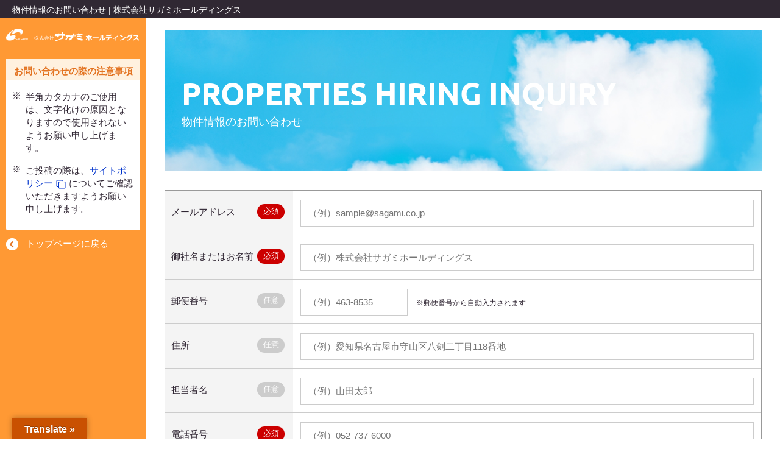

--- FILE ---
content_type: text/html; charset=UTF-8
request_url: https://form.sagami-holdings.co.jp/bukken-a/
body_size: 8512
content:
<!DOCTYPE html>
<html lang="ja">
<head>
<!-- Google Tag Manager -->
<script>(function(w,d,s,l,i){w[l]=w[l]||[];w[l].push({'gtm.start':
new Date().getTime(),event:'gtm.js'});var f=d.getElementsByTagName(s)[0],
j=d.createElement(s),dl=l!='dataLayer'?'&l='+l:'';j.async=true;j.src=
'https://www.googletagmanager.com/gtm.js?id='+i+dl;f.parentNode.insertBefore(j,f);
})(window,document,'script','dataLayer','GTM-59NJ2NX');</script>
<!-- End Google Tag Manager -->	
<meta charset="UTF-8" />
<meta name="viewport" content="width=device-width, initial-scale=1, maximum-scale=1.0"/>
<title>
物件情報のお問い合わせ</title>
<link rel="shortcut icon" href="https://form.sagami-holdings.co.jp/st/wp-content/themes/sagami/favicon.png">
<!--共通css-->
<link rel="stylesheet" href="//cdnjs.cloudflare.com/ajax/libs/normalize/8.0.0/normalize.min.css">
<link rel="stylesheet" href="https://form.sagami-holdings.co.jp/st/wp-content/themes/sagami/css-cmn/common.css?ver=1623042432">
<link rel="stylesheet" href="https://form.sagami-holdings.co.jp/st/wp-content/themes/sagami/css-cmn/header.css?ver=1544014536">
<link rel="stylesheet" href="https://form.sagami-holdings.co.jp/st/wp-content/themes/sagami/css-cmn/footer.css?ver=1539254914">
<!--個別css-->
<link rel="stylesheet" href="https://form.sagami-holdings.co.jp/st/wp-content/themes/sagami/contact/css/contact.css?ver=1728551656">

  
<meta name='robots' content='noindex, nofollow' />
<link rel='dns-prefetch' href='//translate.google.com' />
<script type="text/javascript">
/* <![CDATA[ */
window._wpemojiSettings = {"baseUrl":"https:\/\/s.w.org\/images\/core\/emoji\/14.0.0\/72x72\/","ext":".png","svgUrl":"https:\/\/s.w.org\/images\/core\/emoji\/14.0.0\/svg\/","svgExt":".svg","source":{"concatemoji":"https:\/\/form.sagami-holdings.co.jp\/st\/wp-includes\/js\/wp-emoji-release.min.js?ver=6.4.7"}};
/*! This file is auto-generated */
!function(i,n){var o,s,e;function c(e){try{var t={supportTests:e,timestamp:(new Date).valueOf()};sessionStorage.setItem(o,JSON.stringify(t))}catch(e){}}function p(e,t,n){e.clearRect(0,0,e.canvas.width,e.canvas.height),e.fillText(t,0,0);var t=new Uint32Array(e.getImageData(0,0,e.canvas.width,e.canvas.height).data),r=(e.clearRect(0,0,e.canvas.width,e.canvas.height),e.fillText(n,0,0),new Uint32Array(e.getImageData(0,0,e.canvas.width,e.canvas.height).data));return t.every(function(e,t){return e===r[t]})}function u(e,t,n){switch(t){case"flag":return n(e,"\ud83c\udff3\ufe0f\u200d\u26a7\ufe0f","\ud83c\udff3\ufe0f\u200b\u26a7\ufe0f")?!1:!n(e,"\ud83c\uddfa\ud83c\uddf3","\ud83c\uddfa\u200b\ud83c\uddf3")&&!n(e,"\ud83c\udff4\udb40\udc67\udb40\udc62\udb40\udc65\udb40\udc6e\udb40\udc67\udb40\udc7f","\ud83c\udff4\u200b\udb40\udc67\u200b\udb40\udc62\u200b\udb40\udc65\u200b\udb40\udc6e\u200b\udb40\udc67\u200b\udb40\udc7f");case"emoji":return!n(e,"\ud83e\udef1\ud83c\udffb\u200d\ud83e\udef2\ud83c\udfff","\ud83e\udef1\ud83c\udffb\u200b\ud83e\udef2\ud83c\udfff")}return!1}function f(e,t,n){var r="undefined"!=typeof WorkerGlobalScope&&self instanceof WorkerGlobalScope?new OffscreenCanvas(300,150):i.createElement("canvas"),a=r.getContext("2d",{willReadFrequently:!0}),o=(a.textBaseline="top",a.font="600 32px Arial",{});return e.forEach(function(e){o[e]=t(a,e,n)}),o}function t(e){var t=i.createElement("script");t.src=e,t.defer=!0,i.head.appendChild(t)}"undefined"!=typeof Promise&&(o="wpEmojiSettingsSupports",s=["flag","emoji"],n.supports={everything:!0,everythingExceptFlag:!0},e=new Promise(function(e){i.addEventListener("DOMContentLoaded",e,{once:!0})}),new Promise(function(t){var n=function(){try{var e=JSON.parse(sessionStorage.getItem(o));if("object"==typeof e&&"number"==typeof e.timestamp&&(new Date).valueOf()<e.timestamp+604800&&"object"==typeof e.supportTests)return e.supportTests}catch(e){}return null}();if(!n){if("undefined"!=typeof Worker&&"undefined"!=typeof OffscreenCanvas&&"undefined"!=typeof URL&&URL.createObjectURL&&"undefined"!=typeof Blob)try{var e="postMessage("+f.toString()+"("+[JSON.stringify(s),u.toString(),p.toString()].join(",")+"));",r=new Blob([e],{type:"text/javascript"}),a=new Worker(URL.createObjectURL(r),{name:"wpTestEmojiSupports"});return void(a.onmessage=function(e){c(n=e.data),a.terminate(),t(n)})}catch(e){}c(n=f(s,u,p))}t(n)}).then(function(e){for(var t in e)n.supports[t]=e[t],n.supports.everything=n.supports.everything&&n.supports[t],"flag"!==t&&(n.supports.everythingExceptFlag=n.supports.everythingExceptFlag&&n.supports[t]);n.supports.everythingExceptFlag=n.supports.everythingExceptFlag&&!n.supports.flag,n.DOMReady=!1,n.readyCallback=function(){n.DOMReady=!0}}).then(function(){return e}).then(function(){var e;n.supports.everything||(n.readyCallback(),(e=n.source||{}).concatemoji?t(e.concatemoji):e.wpemoji&&e.twemoji&&(t(e.twemoji),t(e.wpemoji)))}))}((window,document),window._wpemojiSettings);
/* ]]> */
</script>
<link rel='stylesheet' id='mw-wp-form-css' href='https://form.sagami-holdings.co.jp/st/wp-content/plugins/mw-wp-form/css/style.css?ver=6.4.7' type='text/css' media='all' />
<style id='wp-emoji-styles-inline-css' type='text/css'>

	img.wp-smiley, img.emoji {
		display: inline !important;
		border: none !important;
		box-shadow: none !important;
		height: 1em !important;
		width: 1em !important;
		margin: 0 0.07em !important;
		vertical-align: -0.1em !important;
		background: none !important;
		padding: 0 !important;
	}
</style>
<link rel='stylesheet' id='wp-block-library-css' href='https://form.sagami-holdings.co.jp/st/wp-includes/css/dist/block-library/style.min.css?ver=6.4.7' type='text/css' media='all' />
<style id='classic-theme-styles-inline-css' type='text/css'>
/*! This file is auto-generated */
.wp-block-button__link{color:#fff;background-color:#32373c;border-radius:9999px;box-shadow:none;text-decoration:none;padding:calc(.667em + 2px) calc(1.333em + 2px);font-size:1.125em}.wp-block-file__button{background:#32373c;color:#fff;text-decoration:none}
</style>
<style id='global-styles-inline-css' type='text/css'>
body{--wp--preset--color--black: #000000;--wp--preset--color--cyan-bluish-gray: #abb8c3;--wp--preset--color--white: #ffffff;--wp--preset--color--pale-pink: #f78da7;--wp--preset--color--vivid-red: #cf2e2e;--wp--preset--color--luminous-vivid-orange: #ff6900;--wp--preset--color--luminous-vivid-amber: #fcb900;--wp--preset--color--light-green-cyan: #7bdcb5;--wp--preset--color--vivid-green-cyan: #00d084;--wp--preset--color--pale-cyan-blue: #8ed1fc;--wp--preset--color--vivid-cyan-blue: #0693e3;--wp--preset--color--vivid-purple: #9b51e0;--wp--preset--gradient--vivid-cyan-blue-to-vivid-purple: linear-gradient(135deg,rgba(6,147,227,1) 0%,rgb(155,81,224) 100%);--wp--preset--gradient--light-green-cyan-to-vivid-green-cyan: linear-gradient(135deg,rgb(122,220,180) 0%,rgb(0,208,130) 100%);--wp--preset--gradient--luminous-vivid-amber-to-luminous-vivid-orange: linear-gradient(135deg,rgba(252,185,0,1) 0%,rgba(255,105,0,1) 100%);--wp--preset--gradient--luminous-vivid-orange-to-vivid-red: linear-gradient(135deg,rgba(255,105,0,1) 0%,rgb(207,46,46) 100%);--wp--preset--gradient--very-light-gray-to-cyan-bluish-gray: linear-gradient(135deg,rgb(238,238,238) 0%,rgb(169,184,195) 100%);--wp--preset--gradient--cool-to-warm-spectrum: linear-gradient(135deg,rgb(74,234,220) 0%,rgb(151,120,209) 20%,rgb(207,42,186) 40%,rgb(238,44,130) 60%,rgb(251,105,98) 80%,rgb(254,248,76) 100%);--wp--preset--gradient--blush-light-purple: linear-gradient(135deg,rgb(255,206,236) 0%,rgb(152,150,240) 100%);--wp--preset--gradient--blush-bordeaux: linear-gradient(135deg,rgb(254,205,165) 0%,rgb(254,45,45) 50%,rgb(107,0,62) 100%);--wp--preset--gradient--luminous-dusk: linear-gradient(135deg,rgb(255,203,112) 0%,rgb(199,81,192) 50%,rgb(65,88,208) 100%);--wp--preset--gradient--pale-ocean: linear-gradient(135deg,rgb(255,245,203) 0%,rgb(182,227,212) 50%,rgb(51,167,181) 100%);--wp--preset--gradient--electric-grass: linear-gradient(135deg,rgb(202,248,128) 0%,rgb(113,206,126) 100%);--wp--preset--gradient--midnight: linear-gradient(135deg,rgb(2,3,129) 0%,rgb(40,116,252) 100%);--wp--preset--font-size--small: 13px;--wp--preset--font-size--medium: 20px;--wp--preset--font-size--large: 36px;--wp--preset--font-size--x-large: 42px;--wp--preset--spacing--20: 0.44rem;--wp--preset--spacing--30: 0.67rem;--wp--preset--spacing--40: 1rem;--wp--preset--spacing--50: 1.5rem;--wp--preset--spacing--60: 2.25rem;--wp--preset--spacing--70: 3.38rem;--wp--preset--spacing--80: 5.06rem;--wp--preset--shadow--natural: 6px 6px 9px rgba(0, 0, 0, 0.2);--wp--preset--shadow--deep: 12px 12px 50px rgba(0, 0, 0, 0.4);--wp--preset--shadow--sharp: 6px 6px 0px rgba(0, 0, 0, 0.2);--wp--preset--shadow--outlined: 6px 6px 0px -3px rgba(255, 255, 255, 1), 6px 6px rgba(0, 0, 0, 1);--wp--preset--shadow--crisp: 6px 6px 0px rgba(0, 0, 0, 1);}:where(.is-layout-flex){gap: 0.5em;}:where(.is-layout-grid){gap: 0.5em;}body .is-layout-flow > .alignleft{float: left;margin-inline-start: 0;margin-inline-end: 2em;}body .is-layout-flow > .alignright{float: right;margin-inline-start: 2em;margin-inline-end: 0;}body .is-layout-flow > .aligncenter{margin-left: auto !important;margin-right: auto !important;}body .is-layout-constrained > .alignleft{float: left;margin-inline-start: 0;margin-inline-end: 2em;}body .is-layout-constrained > .alignright{float: right;margin-inline-start: 2em;margin-inline-end: 0;}body .is-layout-constrained > .aligncenter{margin-left: auto !important;margin-right: auto !important;}body .is-layout-constrained > :where(:not(.alignleft):not(.alignright):not(.alignfull)){max-width: var(--wp--style--global--content-size);margin-left: auto !important;margin-right: auto !important;}body .is-layout-constrained > .alignwide{max-width: var(--wp--style--global--wide-size);}body .is-layout-flex{display: flex;}body .is-layout-flex{flex-wrap: wrap;align-items: center;}body .is-layout-flex > *{margin: 0;}body .is-layout-grid{display: grid;}body .is-layout-grid > *{margin: 0;}:where(.wp-block-columns.is-layout-flex){gap: 2em;}:where(.wp-block-columns.is-layout-grid){gap: 2em;}:where(.wp-block-post-template.is-layout-flex){gap: 1.25em;}:where(.wp-block-post-template.is-layout-grid){gap: 1.25em;}.has-black-color{color: var(--wp--preset--color--black) !important;}.has-cyan-bluish-gray-color{color: var(--wp--preset--color--cyan-bluish-gray) !important;}.has-white-color{color: var(--wp--preset--color--white) !important;}.has-pale-pink-color{color: var(--wp--preset--color--pale-pink) !important;}.has-vivid-red-color{color: var(--wp--preset--color--vivid-red) !important;}.has-luminous-vivid-orange-color{color: var(--wp--preset--color--luminous-vivid-orange) !important;}.has-luminous-vivid-amber-color{color: var(--wp--preset--color--luminous-vivid-amber) !important;}.has-light-green-cyan-color{color: var(--wp--preset--color--light-green-cyan) !important;}.has-vivid-green-cyan-color{color: var(--wp--preset--color--vivid-green-cyan) !important;}.has-pale-cyan-blue-color{color: var(--wp--preset--color--pale-cyan-blue) !important;}.has-vivid-cyan-blue-color{color: var(--wp--preset--color--vivid-cyan-blue) !important;}.has-vivid-purple-color{color: var(--wp--preset--color--vivid-purple) !important;}.has-black-background-color{background-color: var(--wp--preset--color--black) !important;}.has-cyan-bluish-gray-background-color{background-color: var(--wp--preset--color--cyan-bluish-gray) !important;}.has-white-background-color{background-color: var(--wp--preset--color--white) !important;}.has-pale-pink-background-color{background-color: var(--wp--preset--color--pale-pink) !important;}.has-vivid-red-background-color{background-color: var(--wp--preset--color--vivid-red) !important;}.has-luminous-vivid-orange-background-color{background-color: var(--wp--preset--color--luminous-vivid-orange) !important;}.has-luminous-vivid-amber-background-color{background-color: var(--wp--preset--color--luminous-vivid-amber) !important;}.has-light-green-cyan-background-color{background-color: var(--wp--preset--color--light-green-cyan) !important;}.has-vivid-green-cyan-background-color{background-color: var(--wp--preset--color--vivid-green-cyan) !important;}.has-pale-cyan-blue-background-color{background-color: var(--wp--preset--color--pale-cyan-blue) !important;}.has-vivid-cyan-blue-background-color{background-color: var(--wp--preset--color--vivid-cyan-blue) !important;}.has-vivid-purple-background-color{background-color: var(--wp--preset--color--vivid-purple) !important;}.has-black-border-color{border-color: var(--wp--preset--color--black) !important;}.has-cyan-bluish-gray-border-color{border-color: var(--wp--preset--color--cyan-bluish-gray) !important;}.has-white-border-color{border-color: var(--wp--preset--color--white) !important;}.has-pale-pink-border-color{border-color: var(--wp--preset--color--pale-pink) !important;}.has-vivid-red-border-color{border-color: var(--wp--preset--color--vivid-red) !important;}.has-luminous-vivid-orange-border-color{border-color: var(--wp--preset--color--luminous-vivid-orange) !important;}.has-luminous-vivid-amber-border-color{border-color: var(--wp--preset--color--luminous-vivid-amber) !important;}.has-light-green-cyan-border-color{border-color: var(--wp--preset--color--light-green-cyan) !important;}.has-vivid-green-cyan-border-color{border-color: var(--wp--preset--color--vivid-green-cyan) !important;}.has-pale-cyan-blue-border-color{border-color: var(--wp--preset--color--pale-cyan-blue) !important;}.has-vivid-cyan-blue-border-color{border-color: var(--wp--preset--color--vivid-cyan-blue) !important;}.has-vivid-purple-border-color{border-color: var(--wp--preset--color--vivid-purple) !important;}.has-vivid-cyan-blue-to-vivid-purple-gradient-background{background: var(--wp--preset--gradient--vivid-cyan-blue-to-vivid-purple) !important;}.has-light-green-cyan-to-vivid-green-cyan-gradient-background{background: var(--wp--preset--gradient--light-green-cyan-to-vivid-green-cyan) !important;}.has-luminous-vivid-amber-to-luminous-vivid-orange-gradient-background{background: var(--wp--preset--gradient--luminous-vivid-amber-to-luminous-vivid-orange) !important;}.has-luminous-vivid-orange-to-vivid-red-gradient-background{background: var(--wp--preset--gradient--luminous-vivid-orange-to-vivid-red) !important;}.has-very-light-gray-to-cyan-bluish-gray-gradient-background{background: var(--wp--preset--gradient--very-light-gray-to-cyan-bluish-gray) !important;}.has-cool-to-warm-spectrum-gradient-background{background: var(--wp--preset--gradient--cool-to-warm-spectrum) !important;}.has-blush-light-purple-gradient-background{background: var(--wp--preset--gradient--blush-light-purple) !important;}.has-blush-bordeaux-gradient-background{background: var(--wp--preset--gradient--blush-bordeaux) !important;}.has-luminous-dusk-gradient-background{background: var(--wp--preset--gradient--luminous-dusk) !important;}.has-pale-ocean-gradient-background{background: var(--wp--preset--gradient--pale-ocean) !important;}.has-electric-grass-gradient-background{background: var(--wp--preset--gradient--electric-grass) !important;}.has-midnight-gradient-background{background: var(--wp--preset--gradient--midnight) !important;}.has-small-font-size{font-size: var(--wp--preset--font-size--small) !important;}.has-medium-font-size{font-size: var(--wp--preset--font-size--medium) !important;}.has-large-font-size{font-size: var(--wp--preset--font-size--large) !important;}.has-x-large-font-size{font-size: var(--wp--preset--font-size--x-large) !important;}
.wp-block-navigation a:where(:not(.wp-element-button)){color: inherit;}
:where(.wp-block-post-template.is-layout-flex){gap: 1.25em;}:where(.wp-block-post-template.is-layout-grid){gap: 1.25em;}
:where(.wp-block-columns.is-layout-flex){gap: 2em;}:where(.wp-block-columns.is-layout-grid){gap: 2em;}
.wp-block-pullquote{font-size: 1.5em;line-height: 1.6;}
</style>
<link rel='stylesheet' id='google-language-translator-css' href='https://form.sagami-holdings.co.jp/st/wp-content/plugins/google-language-translator/css/style.css?ver=6.0.20' type='text/css' media='' />
<link rel='stylesheet' id='glt-toolbar-styles-css' href='https://form.sagami-holdings.co.jp/st/wp-content/plugins/google-language-translator/css/toolbar.css?ver=6.0.20' type='text/css' media='' />
<script type="text/javascript" src="https://form.sagami-holdings.co.jp/st/wp-includes/js/jquery/jquery.min.js?ver=3.7.1" id="jquery-core-js"></script>
<script type="text/javascript" src="https://form.sagami-holdings.co.jp/st/wp-includes/js/jquery/jquery-migrate.min.js?ver=3.4.1" id="jquery-migrate-js"></script>
<link rel="https://api.w.org/" href="https://form.sagami-holdings.co.jp/wp-json/" /><link rel="alternate" type="application/json" href="https://form.sagami-holdings.co.jp/wp-json/wp/v2/pages/23584" /><link rel="alternate" type="application/json+oembed" href="https://form.sagami-holdings.co.jp/wp-json/oembed/1.0/embed?url=https%3A%2F%2Fform.sagami-holdings.co.jp%2Fbukken-a%2F" />
<link rel="alternate" type="text/xml+oembed" href="https://form.sagami-holdings.co.jp/wp-json/oembed/1.0/embed?url=https%3A%2F%2Fform.sagami-holdings.co.jp%2Fbukken-a%2F&#038;format=xml" />
<style>p.hello{font-size:12px;color:darkgray;}#google_language_translator,#flags{text-align:left;}#google_language_translator{clear:both;}#flags{width:165px;}#flags a{display:inline-block;margin-right:2px;}#google_language_translator{width:auto!important;}div.skiptranslate.goog-te-gadget{display:inline!important;}.goog-tooltip{display: none!important;}.goog-tooltip:hover{display: none!important;}.goog-text-highlight{background-color:transparent!important;border:none!important;box-shadow:none!important;}#google_language_translator select.goog-te-combo{color:#32373c;}#google_language_translator{color:transparent;}body{top:0px!important;}#goog-gt-{display:none!important;}font font{background-color:transparent!important;box-shadow:none!important;position:initial!important;}#glt-translate-trigger{left:20px;right:auto;}#glt-translate-trigger > span{color:#ffffff;}#glt-translate-trigger{background:#c95101;}.goog-te-gadget .goog-te-combo{width:100%;}</style></head>
  
<body class="page-template-default page page-id-23584 page-parent">
<!-- Google Tag Manager (noscript) -->
<noscript><iframe src="https://www.googletagmanager.com/ns.html?id=GTM-59NJ2NX"
height="0" width="0" style="display:none;visibility:hidden"></iframe></noscript>
<!-- End Google Tag Manager (noscript) -->	
<div id="wrap_all">
<h1 class="head_h1">
  物件情報のお問い合わせ | 株式会社サガミホールディングス</h1>
<div class="pagewrap">
<aside class="sidebar sphide" id="sidebar">
  <div class="sidebar_in sidebar_subin">
    <h2 class="sidebar_subin_ttl"><a class="model-open" data-target="modal" ><img src="https://form.sagami-holdings.co.jp/st/wp-content/themes/sagami/contact/image/form-logo.png" alt="株式会社サガミホールディングス"></a></h2>
    <p class="sidebar_box_sttl">お問い合わせの際の注意事項</p>
    <div class="sidebar_box sidebar_sbox">
      <ul class="sidebar_box_lst">
        <li>半角カタカナのご使用は、文字化けの原因となりますので使用されないようお願い申し上げます。</li>
        <li>ご投稿の際は、<a target="_blank" href="https://www.sagami-holdings.co.jp/sitepolicy/">サイトポリシー</a>についてご確認いただきますようお願い申し上げます。</li>
      </ul>
    </div>
    <p class="sidebar_subin_link"><a class="model-open" data-target="modal" >トップページに戻る</a></p>
  </div>
</aside>
<div class="right_content" id="right_content">
<h2 class="form_logo spform"><a href="https://www.sagami-holdings.co.jp/"><img src="https://form.sagami-holdings.co.jp/st/wp-content/themes/sagami/image-cmn/img-logo.png" width="407" height="36" alt="株式会社サガミホールディングス"></a></h2>
<div class="form_feature">
  <p class="form_feature_img"><img width="912" height="326" src="https://form.sagami-holdings.co.jp/st/wp-content/uploads/2018/08/form-feature.jpg" class="attachment-post-thumbnail size-post-thumbnail wp-post-image" alt="" decoding="async" fetchpriority="high" srcset="https://form.sagami-holdings.co.jp/st/wp-content/uploads/2018/08/form-feature.jpg 912w, https://form.sagami-holdings.co.jp/st/wp-content/uploads/2018/08/form-feature-300x107.jpg 300w, https://form.sagami-holdings.co.jp/st/wp-content/uploads/2018/08/form-feature-768x275.jpg 768w" sizes="(max-width: 912px) 100vw, 912px" /> </p>
  <h2 class="subpage_bnr_ttl wrap">
    <span class="subpage_bnr_ttl_en font_ex_bold">PROPERTIES HIRING INQUIRY</span>
    <span class="subpage_bnr_ttl_jp">物件情報のお問い合わせ</span>
  </h2>
</div>

<div id="content">
    <div class="contact_cover">
<div class="contact_appear">
<div class="form_sub wrap"><div id="mw_wp_form_mw-wp-form-23581" class="mw_wp_form mw_wp_form_input  ">
					<form method="post" action="" enctype="multipart/form-data"><div class="form_box">
<table class="form_tbl">
<tbody>
<tr>
<th>メールアドレス<span class="request">必須</span></th>
<td>
<div class="js_checkerror contact_inshow" id="js_checkval1" data-count="count">
<p class="inshow_error showerror"><span>メールアドレスを入力してください</span></p>
<p>
<input type="text" name="email" id="js_email" size="60" value="" placeholder="（例）sample@sagami.co.jp" />
</p>
</div>
</td>
</tr>
<tr>
<th>御社名またはお名前<span class="request">必須</span></th>
<td>
<div class="js_checkerror" id="js_checkval2" data-count="count">
<input type="text" name="fullname" id="js_fullname" class="js_checkval2" size="60" value="" placeholder="（例）株式会社サガミホールディングス" />
</div>
</td>
</tr>
<tr>
<th>郵便番号<span class="no_request">任意</span></th>
<td>
<div class="contact_inshow">
<p class="inshow_error showerror"><span>郵便番号を入力してください</span></p>
<p>
<input type="text" name="postal-code" id="postal-code" class="input_width" size="60" value="" placeholder="（例）463-8535" />
<span class="desinput">※郵便番号から自動入力されます</span></p>
</div>
</td>
</tr>
<tr>
<th>住所<span class="no_request">任意</span></th>
<td>
<input type="text" name="address" id="js_address" size="60" value="" placeholder="（例）愛知県名古屋市守山区八剣二丁目118番地" />
</td>
</tr>
<tr>
<th>担当者名<span class="no_request">任意</span></th>
<td>
<input type="text" name="contactname" class="js_checkval3" size="60" value="" placeholder="（例）山田太郎" />
</td>
</tr>
<tr>
<th>電話番号<span class="request">必須</span></th>
<td>
<div class="js_checkerror contact_inshow" id="js_checkval6" data-count="count">
<p class="inshow_error showerror"><span>メールアドレスを入力してください</span></p>
<p>
<input type="text" name="phone-number" id="js_phone" size="60" value="" placeholder="（例）052-737-6000" />
</p>
</div>
</td>
</tr>
<tr>
<th>お問い合わせ内容<span class="no_request">任意</span></th>
<td>
<div class="form_mess">
<textarea name="messenger" id="messenger" cols="50" rows="5" placeholder="お問い合わせ内容をご記入ください。"></textarea>

<p id="charNum" class="contact_number_left"><br></p>
</div>
</td>
</tr>
<tr>
<th>物件の画像や動画があれば添付してください<span class="no_request">任意</span></th>
<td>
<input type="file" name="image" />
<span data-mwform-file-delete="image" class="mwform-file-delete">&times;</span>

<p>※対応ファイル：zip,pdf,gif,png,jpg,jpeg,mp4,mov<br>
※最大容量：5MB</p></td>
</tr>
<tr class="confirm_noseen">
<th class="sp_style">サイトポリシー<br>について<span class="request">必須</span></th>
<td>
<p class="from_des">入力した内容をご確認のうえ、「確認ページへ進む」ボタンをクリックしてください。（チェックしないとボタンをクリックできません）</p>
<div class="form_radio style_check js_checkerror js_checkbox" id="js_checkval5" data-count="count">
	<span class="mwform-checkbox-field horizontal-item">
		<label for="js_checkval5-1">
			<input type="checkbox" name="checkall[data][]" value="同意する" id="js_checkval5-1" class="btndis" />
			<span class="mwform-checkbox-field-text">同意する</span>
		</label>
	</span>

<input type="hidden" name="checkall[separator]" value="," />

<input type="hidden" name="__children[checkall][]" value="{&quot;\u540c\u610f\u3059\u308b&quot;:&quot;\u540c\u610f\u3059\u308b&quot;}" />
</div>
</td>
</tr>
</tbody>
</table>
<div class="form_info js_checkappear">
<p class="form_info_lst" id="allerror"><span data-id="js_checkval1">[メールアドレス]</span> <span data-id="js_checkval2">[御社名またはお名前]</span><span data-id="js_checkval6">[電話番号] </span> <span data-id="js_checkval5">[サイトポリシーについて]</span></p>
<p>上記項目に未入力、もしくはエラーがあります。正しく入力されますと、「確認ページへ進む」ボタンが押せます。</p>
</div>
<p class="submit_bt"><span class="back_button">
<input type="submit" name="submitBack" value="戻る" class="submit_btninn"/>
</span> <span class="next_button deli_btn">
<input type="submit" name="submitConfirm" value="確認ページへ進む" class="submit_btninn"/>
 </span></p>
</div><input type="hidden" name="mw-wp-form-form-id" value="23581" /><input type="hidden" name="mw_wp_form_token" value="5fabdc77d3400434c152968e7652c15e7520fa9519d0656ed19ff8155a36b976" /></form>
				<!-- end .mw_wp_form --></div></div>
<div class="form_btm_info spform">
<div class="form_btm_box">
<p class="form_btm_lbl">お問い合わせの際の注意事項</p>

<ul class="form_btm_lst">
 	<li>半角カタカナのご使用は、文字化けの原因となりますので使用されないようお願い申し上げます。</li>
 	<li>ご投稿の際は、<a target="_blank" href="https://www.sagami-holdings.co.jp/sitepolicy/" rel="noopener">サイトポリシー</a>についてご確認いただきますようお願い申し上げます。</li>
</ul>
</div>
</div>
<p class="back_home spform"><a class="model-open">トップページに戻る</a></p>

</div>
</div></div>
</div>
</div>
</div>

<footer class="footer_sub" id="footer">
  <p class="copyright">Copyright(c) Sagami Holdings Corporation. All Rights Reserved.</p>
</footer>
<div id="form01" class="modal_content_common">
  <div class="modal_cont_wrap">
    <p class="modal_subttl">このページから移動しますか？ <br />
      入力したデータは保存されません。</p>
    <ul class="modal_btns">
      <li class="btn_comm"><a href="https://www.sagami-holdings.co.jp/">このページから移動する</a></li>
      <li class="btn_comm"><a class="modal-close">このページに留まる</a></li>
    </ul>
  </div>
</div>
</div>

<div id="glt-translate-trigger"><span class="notranslate">Translate »</span></div><div id="glt-toolbar"></div><div id="flags" style="display:none" class="size18"><ul id="sortable" class="ui-sortable"><li id="Chinese (Simplified)"><a href="#" title="Chinese (Simplified)" class="nturl notranslate zh-CN flag Chinese (Simplified)"></a></li><li id="Indonesian"><a href="#" title="Indonesian" class="nturl notranslate id flag Indonesian"></a></li><li id="Italian"><a href="#" title="Italian" class="nturl notranslate it flag Italian"></a></li><li id="Japanese"><a href="#" title="Japanese" class="nturl notranslate ja flag Japanese"></a></li><li id="Korean"><a href="#" title="Korean" class="nturl notranslate ko flag Korean"></a></li><li id="Thai"><a href="#" title="Thai" class="nturl notranslate th flag Thai"></a></li></ul></div><div id='glt-footer'><div id="google_language_translator" class="default-language-ja"></div></div><script>function GoogleLanguageTranslatorInit() { new google.translate.TranslateElement({pageLanguage: 'ja', includedLanguages:'zh-CN,id,it,ja,ko,th', autoDisplay: false}, 'google_language_translator');}</script><script type="text/javascript" src="https://form.sagami-holdings.co.jp/st/wp-content/plugins/mw-wp-form/js/form.js?ver=6.4.7" id="mw-wp-form-js"></script>
<script type="text/javascript" src="https://form.sagami-holdings.co.jp/st/wp-content/plugins/google-language-translator/js/scripts.js?ver=6.0.20" id="scripts-js"></script>
<script type="text/javascript" src="//translate.google.com/translate_a/element.js?cb=GoogleLanguageTranslatorInit" id="scripts-google-js"></script>
<!--共通css--> 
<script src="//code.jquery.com/jquery-1.12.4.min.js"></script> 
<script src="//code.jquery.com/ui/1.12.1/jquery-ui.js"></script> 
<script src="https://form.sagami-holdings.co.jp/st/wp-content/themes/sagami/js-cmn/common.js"></script> 
<!--個別css--> 
<script src="https://form.sagami-holdings.co.jp/st/wp-content/themes/sagami/contact/js/jquery.autoKana.js"></script>
<script src="https://form.sagami-holdings.co.jp/st/wp-content/themes/sagami/contact/js/conversiontable.js"></script>
<script src="https://form.sagami-holdings.co.jp/st/wp-content/themes/sagami/contact/js/converter.js"></script>
<script src="https://form.sagami-holdings.co.jp/st/wp-content/themes/sagami/contact/js/ajaxzip3-source.js"></script>

<script >
//<![CDATA[
jQuery(function(){
    jQuery('#postal-code').keyup(function(event){
    AjaxZip3.zip2addr(this,'','address','address');
  })
})
//]]>
</script>

<script src="https://form.sagami-holdings.co.jp/st/wp-content/themes/sagami/contact/js/bukken.js"></script>

<script src="https://form.sagami-holdings.co.jp/st/wp-content/themes/sagami/contact/js/modal.js"></script>
</body>
</html>


--- FILE ---
content_type: text/css
request_url: https://form.sagami-holdings.co.jp/st/wp-content/themes/sagami/css-cmn/common.css?ver=1623042432
body_size: 8008
content:

/*
  作成日: 20180725
  作成者: FOIS01
*/
/* 調整用ベーススタイル
   ========================================================================== */



html,
body {
  margin: 0;
  padding: 0;
}

body,
button,
input,
select,
textarea {
  color: #302633;
  font-family: "ヒラギノ角ゴ Pro W3", "Hiragino Kaku Gothic Pro", "メイリオ", Meiryo, Osaka, "ＭＳ Ｐゴシック", "MS PGothic", sans-serif;
  font-size: 1.5rem;
  line-height: 1.6;
}

h1,
h2,
h3,
h4,
h5,
h6,
article,
aside,
details,
figcaption,
figure,
footer,
header,
main,
menu,
nav,
section,
summary,
div,
span,
p,
ul,
ol,
li,
dl,
dt,
dd,
table,
tr,
th,
td,
a,
img,
*:after,
*:before {
  box-sizing: border-box;
  margin: 0;
  padding: 0;
}

figure,
dl,
dt,
dd,
ol,
ul,
li {
  margin: 0;
  padding: 0;
}

ol,
ul {
  list-style: none;
}

p,
li,
dl,
table {
  line-break: strict; /* word-break: break-all;*/
  word-wrap: break-word;
}

img {
  border: 0;
  height: auto;
  line-height: 1;
  max-width: 100%;
  /*vertical-align: bottom;*/
  vertical-align: middle;
}

a {
  background: transparent;
  color: #0033cc;
  outline: 0 none;
  text-decoration: none;
}

a:hover {
  color: #e37422;
  text-decoration: none;
}

a,
input,
textarea,
button {
  outline: none;
}

body {
  display: flex;
  flex-direction: column;
  min-height: 100vh;
  min-width: 320px;
}

table {
  border-collapse: collapse;
  border-spacing: 0;
}

html {
  font-size: 62.5%;
  height: 100%;
}

body {
  -webkit-print-color-adjust: exact !important;
}

body,
 td,
 th {
  font-size: 1.5rem;
}

#wrap_all {
  display: flex;
  flex-direction: column;
  min-height: 100vh;
  width: 100%;
}

.wrap {
  margin: 0 auto;
  max-width: 1220px;
  min-width: 320px;
  width: 100%;
}

#main {
  position: relative;
  z-index: 2;
}

.pagewrap {
  flex: 1 1 auto;
}

aside,
section,
article,
header,
footer {
  display: block;
  min-width: 320px;
}

.boxlink {
  cursor: pointer;
}

.clear {
  clear: both;
}

.no-pd-bottom {
  padding-bottom: 0 !important;
}

.no-pd-top {
  padding-top: 0 !important;
}

.no-pd-left {
  padding-left: 0 !important;
}

.no-pd-right {
  padding-right: 0 !important;
}

.no-mg-bottom {
  margin-bottom: 0 !important;
}

.no-mg-top {
  margin-top: 0 !important;
}

.no-mg-left {
  margin-left: 0 !important;
}

.no-mg-right {
  margin-right: 0 !important;
}

.no-border {
  border: none !important;
}

.no-border-left {
  border-left: none !important;
}

.no-border-bott {
  border-bottom: none !important;
}

.no-bg {
  background: none !important;
}

.mg-bt5 {
  margin-bottom: 5px !important;
}

.mg-bt10 {
  margin-bottom: 10px !important;
}

.mg-bt15 {
  margin-bottom: 15px !important;
}

.mg-bt20 {
  font-size: 1.5rem;
  margin-bottom: 20px !important;
}

.mg-bt25 {
  margin-bottom: 25px !important;
}

.mg-bt30 {
  margin-bottom: 30px !important;
}

.mg-bt35 {
  margin-bottom: 35px !important;
}

.mg-bt40 {
  margin-bottom: 40px !important;
}

.mg-bt50 {
  margin-bottom: 50px !important;
}

.mg-bt55 {
  margin-bottom: 55px !important;
}

.mg-bt60 {
  margin-bottom: 60px !important;
}

.mg-bt65 {
  margin-bottom: 65px !important;
}

.mg-bt70 {
  margin-bottom: 70px !important;
}

.mg-center {
  margin: 0 auto;
}

.txt-left {
  text-align: left;
}

.txt-right {
  text-align: right;
}

.txt-center {
  text-align: center;
}

/*Button*/


.btn_detail01,
.btn_detail02 {
  border-radius: 100px;
  max-width: 400px;
  margin: 0 auto;
  width: 100%;
}

.btn_detail01 a {
  background: rgba(255,255,255,1);
  background: linear-gradient(to bottom, rgba(255,255,255,1) 0%, rgba(224,224,224,1) 100%);
  border: 1px solid #e0e0e0;
  border-radius: 100px;
  box-shadow: 4px 4px 2px rgba(204,204,204,1);
  color: #333;
  display: block;
  height: 100%;
  margin-bottom: 3px;
  padding: 12px 25px 12px 10px;
  position: relative;
  text-align: center;
  width: 100%;
}

.btn_detail01 a::after {
  content: "";
  background: url(../image-cmn/ico-right-black-arrow.png) no-repeat;
  background-size: 100% auto;
  height: 11px;
  position: absolute;
  right: 10px;
  top: calc(50% - 5px);
  width: 7px;
}

.btn_detail01 a:hover {
  background: #e0e0e0;
  box-shadow: none;
  margin-bottom: 0;
  margin-top: 3px;
}

.btn_detail02 a {
  border: 1px solid #fff;
  display: block;
  border-radius: 100px;
  color: #fff;
  height: 100%;
  margin-bottom: 3px;
  padding: 12px 25px 12px 10px;
  position: relative;
  text-align: center;
  width: 100%;
}

.btn_detail02 a::after {
  background: url(../image-cmn/ico-right-white-arrow03.png) no-repeat;
  background-size: 100% auto;
  content: "";
  height: 11px;
  right: 10px;
  position: absolute;
  top: calc(50% - 5px);
  width: 7px;
}

.btn_detail02 a:hover {
  background: #e37422;
  border: 1px solid #e37422;
  margin-bottom: 0;
  margin-top: 3px;
}
.btn_pdf_file {
	min-width: 130px;
	width: 130px;
}

.btn_pdf_file a {
	background: rgba(255,255,255,1);
	background: linear-gradient(to bottom, rgba(255,255,255,1) 0%, rgba(224,224,224,1) 100%);
	border: 1px solid #e0e0e0;
	border-radius: 100px;
	color: #333;
	display: block;
	font-size: 1.4rem;
	padding: 3px 18px 3px 12px;
	position: relative;
	width: 100%;
}

.btn_pdf_file a::before {
	background: url(../image-cmn/ico-right-black-arrow.png) no-repeat;
	background-size: auto;
	background-size: 100% auto;
	content: "";
	display: inline-block;
	height: 11px;
	position: absolute;
	right: 10px;
	top: calc(50% - 5px);
	width: 7px;
}

.btn_pdf_file a::after {
	background: url(../image-cmn/ico-pdf.png) no-repeat;
	background-size: auto;
	background-size: contain;
	content: "";
	display: inline-block;
	height: 16px;
	margin-left: 5px;
	vertical-align: sub;
	width: 12px;
}

.calendar_lstwrap {
	display: flex;
	justify-content: space-between;
}

.calendar_tbl th,
.calendar_tbl td {
	vertical-align: middle;
}

/* Common element*/


@font-face {
  font-family: fftt-font;
  src: url(../font/Ubuntu-M.ttf), url(../font/Ubuntu-Medium.eot), url(../font/Ubuntu-Medium.woff), url(../font/Ubuntu-Medium.woff2);
}

@font-face {
  font-family: fftt-font-bold;
  src: url(../font/Ubuntu-B.ttf), url(../font/Ubuntu-Bold.eot), url(../font/Ubuntu-Bold.woff), url(../font/Ubuntu-Bold.woff2);
}

.font_ex {
  font-family: fftt-font;
}

.font_ex_bold {
  font-family: fftt-font-bold;
}

.section_ttl {
  margin-bottom: 22px;
  text-align: center;
}

.section_ttl_en {
  font-weight: bold;
  line-height: 1.1;
  text-transform: uppercase;
}

.section_ttl_en {
  display: block;
  width: 100%;
  pointer-events: none;
}

.section_ttl_jp {
  display: inline-block;
  font-weight: normal;
  padding-left: 40px;
  padding-right: 40px;
  position: relative;
}

.section_ttl_jp::before {
  background: #302833;
  content: "";
  display: inline-block;
  height: 1px;
  left: 0;
  position: absolute;
  top: 50%;
  width: 30px;
}

.section_ttl_jp::after {
  background: #302833;
  content: "";
  display: inline-block;
  height: 1px;
  position: absolute;
  right: 0;
  top: 50%;
  width: 30px;
}

.section_intro {
  margin-bottom: 20px;
  text-align: center;
}

.pagesub_ttl {
  background: #f4f4f4;
  color: #302633;
  font-size: 2rem;
  font-weight: bold;
  padding: 9px 0 9px 20px;
  position: relative;
}

.pagesub_ttl::before {
  background: #e37422;
  content: "";
  height: calc(100% - 20px);
  left: 0;
  position: absolute;
  top: 10px;
  width: 7px;
}

.sidebar_notebox {
  background: #fff;
  margin: 0 8.33% 30px;
}
.sidebar_notebox_ttl {
  background: #fff1df;
  color: #e37321;
  font-weight: bold;
  padding: 8px 0px 3px 0px;
  text-align: center;
}

.sidebar_notebox_txt {
  padding: 10px;
}
/*Feature*/


.subpage_bnr {
  overflow: hidden;
  position: relative;
}

.subpage_bnr_dark::before {
  background: rgba(0, 0, 0, .1);
  content: "";
  display: block;
  left: 0;
  height: 100%;
  position: absolute;
  width: 100%;
  z-index: 1;
}

.subpage_bnr_img {
  height: 100%;
  left: 0;
  min-height: 100%;
  min-width: 320px;
  position: absolute;
  top: 50%;
  transform: translate(0, -50%);
  right: 0;
  width: 100%;
}

.subpage_bnr_img img {
  height: auto;
  left: 50%;
  min-height: 100% !important;
  position: absolute;
  top: 50%;
  transform: translate(-50%, -50%);
  width: auto;
  min-width: 100%;
  max-width: 120%;
}

.subpage_bnr_ttl {
  color: #fff;
  display: flex;
  flex-direction: column;
  font-weight: normal;
  height: 100%;
  justify-content: center;
  line-height: 1.4;
  position: relative;
  width: 100%;
  z-index: 2;
}

.subpage_bnr_ttl span {
  display: block;
  width: 100%;
}

.subpage_bnr_ttl_en {
  text-transform: uppercase;
}

/*Subpage Nav*/


.subpage_nav {
  background: #f5ede2;
}

.subpage_nav_lst {
  display: flex;
  flex-wrap: wrap;
  justify-content: space-between;
  align-items: stretch;
}

.subpage_nav_lst .subpage_nav_01_box {
  background: #fff;
  transition: .3s all ease-in-out;
}

.subpage_nav01 .subpage_nav_lst .subpage_nav_01_box {
  position: relative;
}

.subpage_nav01 .subpage_nav_lst .subpage_nav_01_box::before {
  border-left: 1px dotted #ccc;
  content: "";
  height: 100%;
  position: absolute;
  top: 0;
}

.subpage_nav01 .subpage_nav_lst .subpage_nav_01_box::after {
  background: url(../image-cmn/ico-right-white-arrow02.png) #ccc no-repeat;
  background-position: center;
  border-radius: 100px;
  content: "";
  position: absolute;
  top: calc(50% - 15px);
  transition: .3s all ease-in-out;
}

.subpage_nav01 .subpage_nav_ttl a {
  display: block;
  font-weight: bold;
  color: #333;
}

.subpage_nav01 .subpage_nav_des {
  color: #666;
}

.subpage_nav_lst .subpage_nav_01_box:hover::after,
.subpage_nav_lst .active::after {
  background-color: #e37422 !important;
}

.subpage_nav02_box {
  align-items: stretch;
  background: #fff;
  box-shadow: 3px 3px 4px rgba(204,204,204,.65);
  display: flex;
  margin-top: 20px;
  min-height: 140px;
}

.subpage_nav02_type {
  align-items: center;
  background: rgb(255,131,43);
  background: linear-gradient(to right, rgba(255,131,43,1) 0%, rgba(255,178,78,1) 100%);
  color: #fff;
  display: flex;
  flex-direction: column;
  justify-content: center;
  padding: 5px;
  text-align: center;
  width: 24%;
}

.subpage_nav02_ico {
  margin-bottom: 5px;
}

.subpage_nav02_ttl {
  font-weight: bold;
}

.subpage_nav02_lst li a {
  display: inline-block;
  position: relative;
  color: #333;
  padding-left: 13px;
}

.subpage_nav02_lst li a::before {
  background: url(../image-cmn/ico-right-gray-arrow02.png) no-repeat;
  background-size: contain;
  content: "";
  display: inline-block;
  height: 10px;
  left: 0;
  position: absolute;
  top: 7px;
  width: 8px;
}

.subpage_nav02_lst li a:hover {
  color: #e37422;
}

.subpage_nav02_lst li a:hover::before {
  background-image: url(../image-cmn/ico-right-orange-arrow03.png);
}

.subpage_nav02_lst li a[target="_blank"]::after {
  background: url(../image-cmn/ico-extend-link-gray.png) no-repeat;
  background-size: contain;
  content: "";
  display: inline-block;
  height: 15px;
  margin-left: 5px;
  margin-top: 5px;
  vertical-align: sub;
  width: 16px;
}

.subpage_nav02_lst li a[target="_blank"]:hover::after {
  background: url(../image-cmn/ico-extend-link-orange.png) no-repeat;
  background-size: contain;
}

/*Others*/


.hm_company_nav_box {
  color: #fff;
}

.hm_company_nav_box::before {
  background: rgba(0,0,0,.5);
  content: "";
  height: 100%;
  left: 0;
  position: absolute;
  top: 0;
  width: 100%;
  z-index: 1;
}

.hm_company_nav_box_ttl {
  margin-bottom: 10px;
  padding-bottom: 7px;
  position: relative;
  z-index: 2;
}

.hm_company_nav_box_ttl_en {
  font-weight: normal;
}

.hm_company_nav_box_ttl::after {
  background: #fff;
}

.hm_company_nav_box_ttl span {
  display: block;
  width: 100%;
}

.hm_company_nav_box_ttl::after {
  bottom: 0;
  content: "";
  height: 1px;
  left: 0;
  position: absolute;
  width: 30px;
}

.hm_company_nav_box {
  overflow: hidden;
  position: relative;
}

.hm_company_nav_box_txt {
  position: relative;
  z-index: 2;
}

.hm_company_nav_box_arrow {
  bottom: 0;
  position: absolute;
  right: 0;
  z-index: 3;
}

.hm_company_nav_box_arrow a {
  align-items: center;
  background: #e37422;
  display: flex;
  height: 100%;
  justify-content: center;
  width: 100%;
}

.hm_company_nav_box:hover .hm_company_nav_box_arrow a img {
  animation: rotating 2s linear infinite;
}

.common_dl dt {
  font-weight: bold;
  padding-left: 20px;
  position: relative;
}

.common_dl dt::before {
  color: #e65c01;
  content: "■";
  display: inline-block;
  font-size: 1.5rem;
  left: 0;
  margin-top: 2px;
  position: absolute;
  top: 0;
}

/*.common_dl dd {
  padding-left: 20px;
}*/


.report_tgl {
  cursor: pointer;
  margin-bottom: 0 !important;
  padding-right: 30px;
  position: relative;
}

.report_tgl::after {
  background-repeat: no-repeat;
  background-size: contain;
  content: "";
  display: block;
  height: 11px;
  position: absolute;
  top: calc(50% - 5px);
  width: 18px;
}

.report_tgl::after {
  background-image: url(../image-cmn/ico-arrow-black-down.png);
}

.business_report .report_tgl,
.quarter .report_tgl,
.accounting .report_tgl,
.settlement .report_tgl {
  margin-bottom: 0 !important;
}

#settlement_lst .report_tgl:first-child {
  margin-top: 0 !important;
}

.ui-state-active.report_tgl::after {
  background-image: url(../image-cmn/ico-arrow-black-up.png) !important;
}

.pdf_lst {
  padding: 10px 0 30px;
}

.pdf_lst li a {
  border-bottom: 1px solid #e0e0e0;
  display: block;
  padding: 10px 10px 10px 30px;
  position: relative;
  width: 100%;
}

.pdf_lst li a::before {
  background: url(../image-cmn/ico-pdf.png) no-repeat;
  background-size: contain;
  content: "";
  display: inline-block;
  height: 24px;
  left: 0;
  position: absolute;
  width: 18px;
}

.pdf_lst li a span {
  vertical-align: middle;
  width: auto;
}

.pdf_lst li a .file_name {
  margin-right: 5px;
}

.pdf_lst li a .file_date {
  margin-right: 30px;
}

.pdf_lst li a .file_capacity::before,
.pdf_lst li a .file_date::before {
  content: "(";
}

.pdf_lst li a .file_capacity::after,
.pdf_lst li a .file_date::after {
  content: ")";
}

.starnote_lst li {
  padding-left: 18px;
  position: relative;
}

.starnote_lst li::before {
  content: "※";
  display: inline-block;
  left: 0;
  position: absolute;
  top: 0;
  vertical-align: sub;
}

.alm-load-more-btn.more.done {
  display: none;
}

/*NEWS*/


.news_lst dt {
  color: #666;
}

.news_lst dt span {
  border-radius: 20px;
  color: #fff;
  display: inline-block;
  font-size: 1.2rem;
  height: 20px;
  line-height: 21px;
  margin-left: 15px;
  text-align: center;
  width: 80px;
}

/*BRAND LIST*/


.brandlist_lst {
  align-items: stretch;
  display: flex;
  flex-wrap: wrap;
  overflow: hidden;
  width: 100%;
}

.brandlist_lst li {
  margin-bottom: 13px;
}

.brandlist_lst li a {
  align-items: center;
  display: flex;
  justify-content: center;
  overflow: hidden;
  position: relative;
  width: 100%;
}

.brandlist_lst li a::before {
  border: 1px solid #e0e0e0;
  content: "";
  left: 0;
  height: 100%;
  position: absolute;
  transition: .1s all ease-in-out;
  top: 0;
  width: 100%;
}

.brandlist_lst li a:hover::before {
  border: 5px solid #e37422;
}

.brandlist_lst li a img {
  width: 100%;
  height: auto;
}

/*commonn*/

.red_txt { color: #cc0000; font-weight: bold; }

.fnt_ex {
  font-family: "游明朝", YuMincho, "ヒラギノ明朝 ProN W3", "Hiragino Mincho ProN", "ＭＳ Ｐ明朝", "ＭＳ 明朝", serif;
  font-weight: 800;
}

.txtcolor_smile {
  color: #7ecdf3;
}

.txtcolor_global {
  color: #7fc168;
}

.txtcolor_magokoro {
  color: #f8b451;
}

.fontbold {
  font-weight: bold;
  font-size: 2rem !important;
}

.subpage_ttl_list {
  margin-bottom: 30px;
  margin-top: 50px;
}

.subpage_ttl_list_cover {
  align-content: flex-start;
  align-items: stretch;
  background: #f4f4f4;
  border-radius: 100px;
  display: flex;
  flex-direction: row;
  flex-wrap: wrap;
  justify-content: flex-start;
}

.subpage_ttl_list_cover li {
  position: relative;
}

.subpage_ttl_list_cover li a {
  color: #302633;
  font-size: 1.5rem;
  position: relative;
}

.subpage_ttl_list_cover li a:hover {
  color: #e37422;
  transition: 0.3s all ease-in-out;
}

.subpage_ttl_list_cover li a:hover::before {
  border-right: 2px solid #e37422;
  border-bottom: 2px solid #e37422;
}

.btn_import {
  border-radius: 100px;
  max-width: 390px;
  margin: 0 auto;
}

.btn_import a {
  box-shadow: 0px 7px 13px -11px rgba(0,0,0,0.75);
  border: 2px solid #e37321;
  border-radius: 100px;
  color: #e37321;
  display: block;
  font-size: 1.8rem;
  -moz-box-shadow: 0px 7px 13px -11px rgba(0,0,0,0.75);
  padding: 14px 25px 14px 10px;
  position: relative;
  text-align: center;
  -webkit-box-shadow: 0px 7px 13px -11px rgba(0,0,0,0.75);
  width: 100%;
}

.btn_import a::after {
  background: url(../image-cmn/ico-right-white-arrow03.png) #e37422 no-repeat;
  background-size: 7px 11px;
  background-position: 7px;
  border-radius: 50px;
  content: "";
  height: 20px;
  -moz-border-radius: 50px;
  position: absolute;
  right: 13px;
  top: calc(50% - 10px);
  -webkit-border-radius: 50px;
  width: 20px;
}

.btn_import a:hover {
  background: #e37422;
  box-shadow: none;
  color: #fff;
}

.btn_import a:hover::after {
  background: url(../image-cmn/ico-right-arrow03-orange.png) #fff no-repeat center;
  background-position: 7px;
  background-size: 7px 11px;
}

.btn_import a::before {
  content: "";
  background: url(../image-cmn/ico-pdf.png) no-repeat;
  background-size: 18px 24px;
  display: inline-block;
  height: 24px;
  margin-right: 10px;
  vertical-align: sub;
  width: 18px;
}

.pagesub_import_content {
  padding-top: 40px;
  text-align: center;
}

.pagesub_import_content_box {
  border: 2px solid #eee;
  height: 100%;
  max-width: 500px;
  /*  min-height: 350px;*/
  margin: 0 auto;
  text-align: center;
  width: 100%;
}

pagesub_import_content_box img {
  max-width: 500px;
  width: 100%;
}

.pagesub_import_content_title {
  padding: 25px 0;
  position: relative;
}

.pagesub_import_content_title::after {
  background: url(../image-cmn/ic-pdf-small.png) no-repeat;
  background-size: 40px 20px;
  content: "";
  display: inline-block;
  height: 20px;
  vertical-align: top;
  width: 40px;
}

.pagesub_import_last {
  align-content: flex-start;
  align-items: flex-start;
  background: #f4f4f4;
  display: flex;
  flex-direction: row;
  flex-wrap: wrap;
  justify-content: flex-start;
  margin-top: 60px;
}

.pagesub_import_last_sttl a {
  position: relative;
}

.pagesub_import_last_sttl a:after {
  background: url(../image-cmn/ico-extend-link-blue.png) no-repeat;
  background-size: 16px 15px;
  content: "";
  display: inline-block;
  height: 15px;
  margin-left: 5px;
  margin-top: 2px;
  position: absolute;
  width: 16px;
}

.pagesub_import_last_sttl a[target="_blank"]:hover::after {
  background: url(../image-cmn/ico-extend-link-orange.png) no-repeat;
  background-size: 16px 15px;
}

.pagesub_import_last_image img {
  width: 100%;
}

.pagesub_table_list td,
.pagesub_table_list th {
  border-bottom: 1px dotted #ff9934;
  border-top: 1px dotted #ff9934;
  font-weight: normal;
  text-align: left;
}

.pagesub_table_list th {
  background: #ffebd6;
  vertical-align: top;
}

.pagesub_table_list .pagesub_smlist_firstthl,
.pagesub_table_list .pagesub_smlist_firstthr {
  background: #ff9934;
  border-right: 1px solid #fff!important;
  color: #fff;
  font-weight: bold;
  font-size: 1.8rem;
  text-align: left;
}

.pagesub_table_list .pagesub_smlist_firstthr {
  background: #ff9934;
  border-right: 0px !important;
}

.pagesub_table_list table {
  border-bottom: 2px solid #ff9934;
  border-collapse: collapse;
  border-top: 2px solid #ff9934;
  color: #302633;
  font-size: 1.5rem;
  width: 100%;
}

.subpage_small_title {
  color: #302733;
  font-size: 1.8rem;
  font-weight: bold;
  margin-bottom: 7px;
  position: relative;
  padding-left: 15px;
}

.subpage_small_title:before {
  content: "";
  background: #e37422;
  height: 10px;
  left: 0;
  position: absolute;
  top: calc(50% - 5px);
  width: 10px;
}

.btn_link {
  border: 1px solid #c45f15;
  border-radius: 100px;
  box-shadow: 3px 3px 3px rgba( 0, 0, 0, .2 );
  max-width: 335px;
  margin: 0 auto;
  margin-bottom: 40px;
  text-align: center;
  width: 100%;
}

.btn_link a {
  background: rgba(255,153,52,1);
  background: linear-gradient(to bottom, rgba( 255, 153, 52, 1 ) 0%, rgba( 227, 116, 34, 1 ) 89%, rgba( 227, 116, 34, 1) 100%);
  border-radius: 100px;
  border-top: 1px solid #fff;
  border-top-width: 1px;
  border-width: 1px 0px 0px 0px;
  color: #fff;
  display: inline-block;
  font-weight: bold;
  font-size: 1.8rem;
  max-width: 335px;
  padding: 14px 10px;
  text-decoration: none;
  width: 100%;
}

.btn_link:hover {
  box-shadow: none;
  position: relative;
  top: 2px;
}

.js_toggle_list_addmore {
  margin-top: 20px;
}

.loadmore {
  background-color: #ff9934;
  border: none;
  border-radius: 100px;
  color: white;
  cursor: pointer;
  font-size: 16px;
  margin: 40px auto 0;
  padding: 15px 32px;
  text-align: center;
  text-decoration: none;
  width: 200px;
}

/*** Search Page***/

.search_result dt {
  padding: 5px 0;
}

.search_result dt a {
  position: relative;
  padding: 0 0 0 12px;
  font-weight: bold;
  text-decoration: none;
}

.search_result dt a::before {
  border-top: 2px solid #0033cc;
  border-right: 2px solid #0033cc;
  content: "";
  left: 0px;
  height: 7px;
  position: absolute;
  top: 12px;
  transform-origin: 50% 0;
  transform: translateY(-50%) rotate(45deg);
  width: 7px;
}

.search_result dd {
  margin: 0 0 10px 0;
  padding: 0 10px 10px 12px;
  border-bottom: 1px dotted #cccccc;
  text-overflow: ellipsis;
  overflow: hidden;
  white-space: nowrap;
  width: 100%;
}

/*////button*/

.wp-pagenavi {
  text-align: center;
}

.wp-pagenavi .previouspostslink {
  background: #fff;
  border: 1px solid #cccccc;
  border-radius: 4px;
}

.wp-pagenavi a,
.wp-pagenavi span {
  background: #fff;
  border: 1px solid #cccccc;
  color: #000000;
  display: inline-block;
  font-size: 1.6rem;
  height: 36px;
  padding: 5px 5px 3px;
  width: 36px;
}

.wp-pagenavi span.current {
  background: #e37422;
  border: #e37422;
  color: #ffffff;
  font-weight: bold;
}

.wp-pagenavi a:hover,
.wp-pagenavi span.current {
  background: #e37422;
  border: #e37422;
  border-radius: 4px;
  color: #ffffff;
}

.wp-pagenavi a,
.wp-pagenavi span {
  background: #fff;
  border: 1px solid #cccccc;
  border: 1px solid #e37422;
  color: #000000;
  display: inline-block;
  height: 43px;
  font-size: 1.6rem;
  padding: 5px 5px 3px;
  text-decoration: none;
  padding: 3px 5px;
  margin: 2px;
  width: 43px;
}

.wp-pagenavi a,
.wp-pagenavi span {
  border: 1px solid #bfbfbf;
  border-radius: 4px;
  text-decoration: none;
  padding: 9px 3px;
  margin: 2px;
}
.wp-pagenavi .extend {
  border: none;
}

/*////button*/



.esg_governance_right_box01 {
  border: 1px solid #ccc;
}

.esg_governance_box01_ttl {
  background: #2051ab;
  border-bottom: 1px solid #ccc;
  color: #fff;
  font-weight: bold;
  padding: 13px;
  text-align: center;
}

.esg_governance_box01_txt {
  padding: 15px;
}
 @media screen and (max-width:479px) {

  .subpage_nav_lst .subpage_nav_01_box,
   .subpage_nav02_box {
    width: 100%;
  }
  
  /*NEWS*/
    
  
  .news_lst dt {
    border-top: 1px dotted #ccc;
    display: flex;
    justify-content: space-between;
    padding: 20px 0 10px;
    width: 100%;
  }
  
  .news_lst dt:first-child {
    border-top: none;
  }
  
  .news_lst dd a {
    display: block;
    font-weight: normal;
    padding-bottom: 20px;
    width: 100%;
  }
  
  /*BRAND LIST*/
    
  
  .brandlist_lst li {
    width: 32%;
    margin-left: 2%;
  }
  
  .brandlist_lst li:nth-child(3n+1):nth-last-child(-n+3),
   .brandlist_lst li:nth-child(3n+1):nth-last-child(-n+3) ~ li {
    margin-bottom: 0;
  }
  
  .brandlist_lst li:nth-child(3n + 1) {
    margin-left: 0 !important;
  }
  
  /*	cnn*/
  
  .pagesub_import_last_sttl {
    margin-right: 20px;
  }
  
  .pagesub_import_last_ttl {
    font-size: 1.4rem;
  }
  
  .pagesub_import_last_sttl a {
    font-size: 1.3rem;
  }
  
  .pagesub_import_last {
    padding: 10px 0;
  }
}
@media screen and (min-width:480px) {

  .news_lst {
    align-items: stretch;
    display: flex;
    flex-wrap: wrap;
    justify-content: space-between;
  }
  
  .news_lst dt {
    border-top: 1px dotted #ccc;
    color: #666;
    padding: 15px 0;
    width: 190px;
  }
  
  .news_lst dt:first-child,
   .news_lst dd:nth-child(2) {
    border-top: none;
  }
  
  .news_lst dd {
    border-top: 1px dotted #ccc;
    width: calc(100% - 190px);
  }
  
  .news_lst dd a {
    display: block;
    font-size: 1.5rem;
    font-weight: normal;
    height: 100%;
    padding: 15px 0 15px 7%;
    width: 100%;
  }
}
@media screen and (min-width:480px) and (max-width:767px) {

  .subpage_nav_lst .subpage_nav_01_box,
   .subpage_nav02_box {
    width: calc(50% - 5px);
  }
  
  /*BRAND LIST*/
    
  
  .brandlist_lst li {
    width: 19%;
    margin-left: 1.25%;
  }
  
  .brandlist_lst li:nth-child(5n+1):nth-last-child(-n+5),
   .brandlist_lst li:nth-child(5n+1):nth-last-child(-n+5) ~ li {
    margin-bottom: 0;
  }
  
  .brandlist_lst li:nth-child(5n + 1) {
    margin-left: 0 !important;
  }
}
@media screen and (max-width:767px) {

  .sphide {
    display: none !important;
  }
  
  #main {
    padding-top: 40px;
  }
  
  .wrap {
    padding-left: 10px;
    padding-right: 10px;
  }
  
  /* Common element*/
    
  
  .section_ttl_en {
    font-size: 2.6rem;
  }
  
  .section_ttl_jp {
    font-size: 1.5rem;
  }
  
  .subpage_bnr {
    height: 100px;
    padding: 0 20px;
  }
  
  .subpage_bnr_ttl_en {
    font-size: 3rem;
    line-height: 1;
  }
  
  .subpage_bnr_ttl_jp {
    font-size: 1.5rem;
  }
  
  .pagesub_ttl {
    font-size: 1.6rem;
    margin-bottom: 10px
  }
  
  .default_padding {
    padding: 30px 0 35px;
  }
  
  /*Subpage Nav*/
    
  
  .subpage_nav {
    padding: 30px 0 45px;
  }
  
  .subpage_nav_lst .subpage_nav_01_box {
    margin-top: 10px;
  }
  
  .subpage_nav01 .subpage_nav_lst .subpage_nav_01_box {
    padding: 15px 50px 15px 10px;
  }
  
  .subpage_nav01 .subpage_nav_lst .subpage_nav_01_box::before {
    right: 46px;
  }
  
  .subpage_nav01 .subpage_nav_lst .subpage_nav_01_box::after {
    background-size: 13px auto;
    height: 26px;
    right: 10px;
    width: 26px;
  }
  
  .subpage_nav01 .subpage_nav_ttl a {
    font-size: 1.6rem;
  }
  
  .subpage_nav_lst .subpage_nav_01_box:hover,
   .subpage_nav_lst .subpage_nav_01_box.active {
    box-shadow: -2px 3px 20px -6px rgba(222,197,163,1) !important;
  }
  
  .subpage_nav02_type {
    min-width: 87px;
  }
  
  .subpage_nav02_ttl {
    font-size: 1.5rem;
  }
  
  .subpage_nav02_lst {
    padding: 10px;
  }
  
  /*Others*/
    
  
  .hm_company_nav_box {
    padding: 20px 10px 40px;
  }
  
  .hm_company_nav_box_arrow {
    height: 40px;
    width: 40px;
  }
  
  .hm_company_nav_box_ttl_jp {
    font-size: 1.8rem;
  }
  
  .hm_company_nav_box_ttl {
    margin-bottom: 10px;
  }
  
  .common_dl dt {
    font-size: 1.6rem;
    margin-top: 15px;
  }
  
  .common_dl dt:first-child {
    margin-top: 0;
  }
  
  .report_tgl {
    margin-top: 10px;
  }
  
  .report_tgl::after {
    right: 10px;
  }
  
  /*		cmmn*/
    
  
  .btn_import {
    padding: 0 10px;
  }
  
  .plan_last_image {
    padding-bottom: 10px;
    width: 100%;
  }
  
  .subpage_ttl_list_cover {
    border-radius: 0;
  }
  
  .subpage_ttl_list.wrap {
    padding: 0 !important;
  }
  
  .pagesub_import_content {
    padding-top: 20px;
  }
  
  .pagesub_import_last_title {
    font-size: 1.5rem;
    padding-left: 10px;
    padding-right: 10px;
    text-align: left;
  }
  
  .pagesub_import_last_image img {
    max-width: 140px;
  }
  
  .pagesub_content {
    padding-top: 30px;
    padding-bottom: 10px;
  }
  
  .subpage_ttl_list_cover li {
    border-bottom: 1px solid #ccc;
    border-right: 1px solid #ccc;
    width: 50%;
  }
  
  .subpage_ttl_list_cover li:nth-child(2n) {
    border-right: 0;
  }
  
  .subpage_ttl_list_cover li a::after {
    border-bottom: 2px solid #302833;
    border-right: 2px solid #302833;
    content: "";
    height: 8px;
    position: absolute;
    right: 10px;
    transform-origin: 50% 0;
    transform: translateY(-50%) rotate(45deg);
    top: calc(50% - 4px);
    width: 8px;
  }
  
  .pagesub_import_last_image {
    padding-left: 10px;
    width: 30%;
  }
  
  .pagesub_import_last_title {
    width: 70%;
  }
  
  .pagesub_import_last {
    padding: 20px 0;
    margin-top: 20px
  }
  
  .pagesub_ttl_import {
    padding-bottom: 30px;
  }
  
  .pagesub_import_content_title {
    padding-bottom: 10px;
  }
  
  .subpage_ttl_list {
    margin-bottom: 20px;
  }
  
  .subpage_ttl_list {
    margin-top: 0;
  }
  
  .pagesub_table_list {
    margin-bottom: 20px;
  }
  
  .pagesub_table_list th {
    font-size: 1.4rem;
    width: 130px;
  }
  
  .pagesub_table_list td,
   .pagesub_table_list th {
    padding: 15px 10px;
  }
  
  .pagesub_table_list .pagesub_smlist_firstthl,
   .pagesub_table_list .pagesub_smlist_firstthr {
    font-size: 1.6rem;
    padding: 8px 15px;
  }
  
  .subpage_ttl_list_cover li a {
    align-items: center;
    align-content: center;
    display: flex;
    height: 100%;
    padding: 8px 30px 8px 10px;
  }
  
  .error_text {
    padding-top: 30px;
  }
  
  .esg_governance_content_right {
    width: 100%;
  }
  
  .esg_governance_right_box01 {
    margin-top: 10px;
  }
  
  .esg_governance_right_box01:first-child {
    margin-top: 0;
  }
  
}
@media screen and (min-width:768px), print {

  #wrap_all {
    overflow: visible !important;
    height: auto !important;
  }
  
  .wrap {
    padding-left: 30px;
    padding-right: 30px;
  }
  
  .pchide {
    display: none !important;
  }
  
  .pagewrap {
    background: #ff9934;
    display: flex;
    height: auto;
    min-height: 100vh;
    justify-content: flex-end;
    position: relative;
    width: 100%;
  }
  
  .right_content {
    background: #fff;
  }
  
  /*Sidebar*/
    
  
  .sidebar {
    background: #ff9934;
    display: flex;
    left: 0;
    padding: 0;
    position: absolute; /* top: 0;*/
    z-index: 9;
    min-width: 190px;
  }
  
  .sidebar_in {
    min-height: 100vh;
    padding-top: 27px;
    width: 100%;
  }
  
  .sidebar_nav li {
    position: relative;
  }
  
  .sidebar_nav li a {
    color: #fff;
    display: block;
    font-size: 1.5rem;
    padding: 11px 7.5% 10px;
    transition: .3s all ease-in-out;
  }
  
  .sidebar_nav li a:hover {
    background: #d87f2b;
  }
  
  .sidebar_nav li a .extend_link::after {
    background: url(../image-cmn/ico-extend-link.png) no-repeat;
    background-size: contain;
    content: "";
    display: inline-block;
    height: 16px;
    margin-left: 5px;
    vertical-align: middle;
    width: 16px;
  }
  
  .nav_showme {
    background: #d87f2b;
    display: none;
    position: absolute;
    z-index: 9;
  }
  
  .nav_hoverme,
   .nav_showme li .nav_hoverme {
    position: relative;
  }
  
  .nav_hoverme::after,
   .nav_showme li .nav_hoverme::after {
    background: url(../image-cmn/ico-right-white-arrow.png) no-repeat;
    background-size: contain;
    content: "";
    height: 10px;
    position: absolute;
    right: 15px;
    top: calc(50% - 5px);
    width: 6px;
  }
  
  .nav_hoverme:hover + .nav_showme,
   .nav_hoverme:active + .nav_showme {
    display: block;
  }
  
  .nav_showme:hover {
    display: block;
  }
  
  .nav_showme li a:hover {
    background: #bb671c;
  }
  
  .nav_showme li .nav_showme {
    top: 0;
  }
  
  .nav_showme li .nav_showme li {
    border-color: #bb671c;
  }
  
  .nav_showme li .nav_showme li a {
    background: #bb671c;
  }
  
  .nav_showme li .nav_showme li a:hover {
    background: #ff9934;
  }
  
  .sidebar_bnr {
    padding: 20px 8.33%;
  }
  
  .sidebar_bnr a {
    display: block;
    height: 100%;
    position: relative;
    transition: .3s all ease-in-out;
    width: 100%;
  }
  
  .sidebar_bnr a::after {
    background: rgba(0,0,0,.6);
    content: "";
    left: 0;
    height: 100%;
    opacity: 0;
    position: absolute;
    top: 0;
    transition: .3s all ease-in-out;
    width: 100%;
  }
  
  .sidebar_bnr a::before {
    border: 1px solid #fff;
    border-radius: 100px;
    color: #fff;
    content: "MORE DETAIL";
    font-size: 1.2rem;
    left: 0;
    line-height: 30px;
    height: 30px;
    margin: calc(25% - 15px) 10%;
    opacity: 0;
    position: absolute;
    text-align: center;
    top: 0;
    transition: .3s all ease-in-out;
    width: 80%;
    z-index: 1;
  }
  
  .sidebar_bnr a:hover::after,
   .sidebar_bnr a:hover::before {
    opacity: 1;
  }
  
  .nav_search {
    display: flex;
  }
  
  .nav_search_in {
    width: 50%;
  }
  
  .nav_search a {
    background: #e0842d;
    display: block;
    height: 100%;
    padding: 20px 7px 15px !important;
    text-align: center;
    width: 100%;
  }
  
  .nav_search a:first-child {
    border-right: 1px solid #c97728;
  }
  
  .nav_search a span {
    display: block;
    font-size: 1.4rem;
    line-height: 1.2;
  }
  
  .search_method_ico {
    margin-bottom: 10px;
  }
  
  .search_method_ico img {
    max-height: 38px;
    max-width: 42px;
  }
  
  
  /* Common element*/
    
  
  .section_ttl_en {
    font-size: 3rem;
  }
  
  .section_ttl_jp {
    font-size: 1.5rem;
  }
  
  .subpage_bnr_ttl_en {
    font-size: 5rem;
  }
  
  .subpage_bnr_ttl_jp {
    font-size: 1.8rem;
  }
  
  .pagesub_ttl {
    font-size: 2rem;
    margin-bottom: 20px
  }
  
  .default_padding {
    padding: 50px 0 60px;
  }
  
  /*Subpage Nav*/
    
  
  .subpage_nav {
    padding: 30px 0 68px;
  }
  
  .subpage_nav_lst .subpage_nav_01_box,
   .subpage_nav02_box {
    margin-top: 20px;
    width: calc(50% - 10px);
  }
  
  .subpage_nav01 .subpage_nav_lst .subpage_nav_01_box {
    padding: 24px 70px 24px 20px;
  }
  
  .subpage_nav01 .subpage_nav_lst .subpage_nav_01_box::before {
    right: 65px;
  }
  
  .subpage_nav01 .subpage_nav_lst .subpage_nav_01_box::after {
    background-size: 15px auto;
    height: 30px;
    right: 20px;
    width: 30px;
  }
  
  .subpage_nav01 .subpage_nav_ttl a {
    font-size: 1.8rem;
  }
  
  .subpage_nav_lst .subpage_nav_01_box:hover,
   .subpage_nav_lst .active {
    box-shadow: -2px 3px 38px -6px rgba(222,197,163,1) !important;
  }
  
  .subpage_nav02_type {
    min-width: 103px;
  }
  
  .subpage_nav02_ttl {
    font-size: 1.8rem;
  }
  
  .subpage_nav02_lst {
    padding: 10px 10px 10px 20px;
  }
  
  /*Others*/
    
  
  .breadcrumb_wrap {
    background: #f4f4f4;
    border-bottom: 1px solid #ccc;
    font-size: 1.2rem;
    padding: 5px 0;
    text-align: right;
  }
  
  .breadcrumb_wrap a {
    display: inline-block;
    padding-right: 5px;
  }
  
  .breadcrumb_wrap a::after {
    content: ">";
    color: #333;
    display: inline-block;
    padding-left: 5px;
  }
  
  .hm_company_nav_box_arrow {
    height: 50px;
    width: 50px;
  }
  
  .hm_company_nav_box_ttl_jp {
    font-size: 2.4rem;
  }
  
  .common_dl dt {
    font-size: 1.8rem;
    margin-top: 25px;
  }
  
  .common_dl dt:first-child {
    margin-top: 0;
  }
  
  .report_tgl {
    margin-top: 20px;
  }
  
  .report_tgl::after {
    right: 15px;
  }
  
  /*BRAND LIST*/
    
  
  .brandlist_lst li {
    width: calc(91% / 7);
    margin-left: 1.5%;
  }
  
  .brandlist_lst li:nth-child(7n+1):nth-last-child(-n+7),
   .brandlist_lst li:nth-child(7n+1):nth-last-child(-n+7) ~ li {
    margin-bottom: 0;
  }
  
  .brandlist_lst li:nth-child(7n + 1) {
    margin-left: 0 !important;
  }
  
  /*	cmmn*/
    
  
  .subpage_ttl_list_cover {
    padding: 13px 60px;
  }
  
  .pagesub_import_last_image img {
    max-width: 159px;
  }
  
  .pagesub_import_last_title {
    padding-left: 20px;
    text-align: left;
  }
  
  .pagesub_content {
    padding-top: 50px;
    padding-bottom: 20px;
  }
  
  .subpage_ttl_list_cover li a::before {
    border-right: 2px solid #999;
    border-bottom: 2px solid #999;
    content: "";
    height: 8px;
    left: 5px;
    position: absolute;
    top: 50%;
    transform-origin: 50% 0;
    transform: translateY(-50%) rotate(45deg);
    width: 8px;
  }
  
  .subpage_ttl_list_cover li a {
    padding-left: 18px;
  }
  
  .pagesub_import_last {
    padding: 20px;
  }
  
  .pagesub_ttl_import {
    padding-bottom: 50px;
  }
  
  .pagesub_table_list {
    margin-bottom: 20px;
  }
  
  .pagesub_table_list th {
    width: 250px;
  }
  
  .pagesub_table_list td,
   .pagesub_table_list th {
    padding: 15px 0 15px 30px;
  }
  
  .pagesub_table_list .pagesub_smlist_firstthl,
   .pagesub_table_list .pagesub_smlist_firstthr {
    padding: 13px 30px;
  }
  
  .subpage_ttl_list_cover li {
    padding-right: 60px;
  }
  
  .error_text {
    padding-top: 50px;
  }
  
  /*////button*/
  
  .wp-pagenavi {
    padding: 0 0 20px 0;
  }
  
  /*////button*/
  
  .esg_governance_content_right {
    display: flex;
    align-items: stretch;
    margin-bottom: 20px;
  }
  
  .esg_governance_right_box01 {
    margin-left: 10px;
    width: calc(((100% - 20px) / 3) - 0.1px);
  }
  
  .esg_governance_right_box01:first-child {
    margin-left: 0px;
  }
	
	
	.btn_pdf_file a:hover {
	background: #e0e0e0;
}
}
@media screen and (min-width:768px) and (max-width:1024px) {

  .sidebar {
    display: none;
  }
  
  .right_content {
    width: 100% !important;
  }
  
  .subpage_bnr {
    height: 200px;
  }
  }
  @media screen and (min-width:1025px) {
  
  .sidebar_nav li {
    border-bottom: 1px solid #d87f2b;
  }
  
  .nav_showme {
    left: 100%;
    top: -1px;
    width: 250px;
  }
  
  .subpage_bnr {
    height: 300px;
  }
  
  .sidebar_nav li a {
    font-weight: bold;
  }
  }
  @media screen and (min-width:1025px) and (max-width:1199px) {
  
  .sidebar {
    width: 190px;
  }
  
  .right_content {
    width: calc(100% - 190px);
  }
  }
  @media screen and (min-width:1200px) {
  
  .sidebar {
    width: 240px;
  }
  
  .right_content {
    width: calc(100% - 240px);
  }
}
@media all and (-ms-high-contrast:none) {

  body {
    font-family: "メイリオ", Meiryo, sans-serif;
  }
}

#wpadminbar {
  position: fixed !important;
}

br[data-mce-bogus="1"] {
  display: none !important;
}

.my-posts {
    padding-bottom: 20px;
}


--- FILE ---
content_type: text/css
request_url: https://form.sagami-holdings.co.jp/st/wp-content/themes/sagami/css-cmn/header.css?ver=1544014536
body_size: 3072
content:
/*
  作成日: 20180727
  作成者: FOIS01
*/

.head_h1 {
  background: #302833;
  color: #fff;
  font-weight: normal;
  margin: 0;
}

.btn_sp_menu_contact {
  border: 1px solid #c45f15;
  border-radius: 100px;
  box-shadow: 3px 3px 3px rgba(0,0,0,.2);
  max-width: 355px;
  margin: 20px auto 20px;
  width: 100%;
}

.btn_sp_menu_contact a {
  border-top: 1px solid #fff;
  border-radius: 100px;
  background: rgba(255,153,52,1);
  background: linear-gradient(to bottom, rgba(255,153,52,1) 0%, rgba(227,116,34,1) 89%, rgba(227,116,34,1) 100%);
  color: #fff;
  display: block;
  font-size: 1.8rem;
  font-weight: bold;
  height: 100%;
  padding: 14px 10px;
  position: relative;
  text-align: center;
  width: 100%;
}

.btn_sp_menu_contact span {
  display: inline-block;
}

.btn_sp_menu_contact span::before {
  background: url(../image-cmn/ico-contact.png) no-repeat;
  background-size: contain;
  content: "";
  display: inline-block;
  height: 26px;
  margin-right: 10px;
  vertical-align: middle;
  width: 32px;
}

.btn_sp_menu_contact a::before {
  content: "";
  background: url(../image-cmn/ico-circle-arrow.png) no-repeat;
  background-size: contain;
  display: inline-block;
  height: 20px;
  position: absolute;
  right: 10px;
  top: calc(50% - 10px);
  width: 20px;
}

.btn_sp_menu_contact:hover {
  box-shadow: none;
}

.btn_sp_menu_contact:hover a {
  background: rgba(227,116,34,1);
}

.search_form_ttl {
  font-size: 1.5rem;
  font-weight: normal;
  margin-bottom: 5px;
}

.search_form_ttl::before {
  color: #e65c01;
  content: "■";
  display: inline-block;
  font-size: 1.3rem;
  margin-right: 5px;
  vertical-align: middle;
}

.search_form {
  align-items: stretch;
  border: 1px solid #ccc;
  border-radius: 10px;
  display: flex;
  justify-content: space-between;
  margin-bottom: 30px;
  overflow: hidden;
  width: 100%;
}

.search_form input {
  border: none;
  border-radius: 0;
  display: block;
  height: 100%;
  width: 100%;
}

.search_form input:-ms-input-placeholder {
 color: #ccc;
}

.search_form .input_search {
  width: 81.25%;
  padding: 0;
}

.search_form .input_search input {
  padding: 0 10px;
}

.search_form .btn_search {
  align-items: center;
  display: flex;
  min-width: 80px;
  position: relative;
  width: 18.75%;
}

.search_form .btn_search::before {
  background: url(../image-cmn/ico-search-white.png) no-repeat;
  background-size: contain;
  content: "";
  height: 17px;
  position: absolute;
  top: calc(50% - 8px);
  left: calc(50% - 35px);
  width: 16px;
}

.search_form .btn_search input {
  background: rgba(255,153,52,1);
  background: linear-gradient(to bottom, rgba(255,153,52,1) 0%, rgba(227,116,34,1) 88%, rgba(227,116,34,1) 100%);
  cursor: pointer;
  color: #fff;
  padding: 5px 5px 5px 20px;
}

.header_search {
  background: #f4f4f4;
  border-top: 1px solid #ccc;
  display:none;
  left: 0;
  padding-top: 15px;
  position: absolute;
  width: 100%;
  z-index: 3;
}
@media screen and (max-width:767px) {
  .head_h1 {
    font-size: 1.1rem;
    padding: 5px 10px 3px 10px;
    position: relative;
    overflow: hidden;
    text-overflow: ellipsis;
    white-space: nowrap;
    z-index: 12;
  }
  
  .header_sp {
    position: absolute;
    z-index: 11;
    width: 100%;
    min-width: 320px;/*height: 100vh;
        overflow-y: scroll;*/
  }
  
  .header_sp_top {
    align-items: center;
    background: #fff;
    box-shadow: 3px 3px 3px rgba(0,0,0,.2);
    display: flex;
    height: 40px;
    justify-content: space-between;
    min-width: 320px;
    width: 100%;
    z-index: 3;
  }
  
  .header_sp_logo {
    width: calc(100% - 80px);
  }
  
  .header_sp_logo a {
    display: block;
    height: 100%;
    max-width: 217px;
    padding: 10px;
    width: 100%;
  }
  
  .header_sp_lang {
    height: 40px;
    width: 60px;
  }
  .bogo-language-switcher {
    align-items: center;
    display: flex;
    height: 100%;
    justify-content: center;
    width: 100%;
  }
  .bogo-language-switcher li,
  .bogo-language-switcher li a {
    align-items: center;
    display: flex;
    height: 40px;
  }
  .bogo-language-switcher li {
    color: #ccc;
  }
  .bogo-language-switcher li:first-of-type::before {
    display: none;
  }
  .bogo-language-switcher li a {
    color: #000;
  }
  .bogo-language-switcher li.current {
    color: #ff9934;
    font-weight: bold;    
  }
  .bogo-language-switcher li::before {
    color: #000;
    content: "/";
    margin: 0 3px;
    font-weight: normal;
  }
  
  .header_sp_search {
    cursor: pointer;
    height: 40px;
    width: 40px;
  }
  
  .header_sp_search a {
    display: block;
    height: 100%;
    padding: 5px;
    text-align: center;
    width: 100%;
  }
  
  .header_sp_menu_ico {
    background: rgba(255,131,0,1);
    background: linear-gradient(to right, rgba(255,131,0,1) 0%, rgba(255,204,0,1) 100%);
    cursor: pointer;
    height: 40px;
    padding: 5px;
    text-align: center;
    width: 40px;
  }
  
  .sp_menu_hide_ico {
    display: none;
  }
  
  .header_sp_menu {
    background: #f4f4f4;
    display: none;
    padding-bottom: 30px;
  }
  
  .header_sp_menu_in dt {
    background: #999;
    color: #fff;
    font-size: 1.5rem;
    padding: 5px 10px;
  }
  
  .header_sp_menu_in dd {
    padding-left: 10px;
    padding-right: 10px;
  }
  
  .sp_menu_main_nav {
    border-bottom: 1px solid #dedede;
    cursor: pointer;
    padding: 12px 20px 12px 0;
    position: relative;
    position: relative;
  }
  
  .sp_menu_main_nav::before {
    background: url(../image-cmn/ico-arrow-black-down.png) no-repeat;
    background-size: contain;
    content: "";
    height: 11px;
    opacity: .5;
    position: absolute;
    right: 0;
    top: calc(50% - 5px);
    width: 18px;
  }
  
  .header_sp_menu_in dd .sp_menu_wrap:last-child .sp_menu_sub_nav {
    margin-bottom: 10px;
  }
  
  .header_sp_menu_in dd .sp_menu_wrap:last-child .sp_menu_main_nav {
    border-bottom: none;
  }
  
  .toggle_on {
    border-bottom: none;
  }
  
  .toggle_on::before {
    background-image: url(../image-cmn/ico-arrow-black-up.png) !important;
  }
  
  .sp_menu_sub_nav {
    background: #e8e8e8;
    display: none;
    padding: 10px 20px;
  }
  
  .sp_menu_sub_nav_ttl {
    margin-top: 20px;
    margin-bottom: 5px;
  }
  
  .sp_menu_sub_nav .sp_menu_sub_nav_ttl:first-child {
    margin-top: 0;
  }
  
  .sp_menu_sub_nav_lst li a {
    color: #333;
    display: block;
    padding: 3px 10px 3px 15px;
    position: relative;
    text-decoration: none;
  }
  
  .sp_menu_sub_nav_lst li a::before {
    background: url(../image-cmn/ico-right-gray-arrow.png) no-repeat;
    background-size: contain;
    content: "";
    display: inline-block;
    height: 10px;
    left: 0;
    position: absolute;
    top: 9px;
    width: 7px;
  }
  
  .sp_menu_sub_nav_lst li a[target="_blank"]::after {
    background: url(../image-cmn/ico-extend-link-gray.png) no-repeat;
    background-size: contain;
    content: "";
    display: inline-block;
    height: 15px;
    margin-left: 5px;
    vertical-align: middle;
    width: 16px;
  }
  
  .sp_menu_nav_horizon {
    display: flex;
    padding: 10px 0;
  }
  
  .sp_menu_nav_horizon li {
    border-left: 1px solid #dedede;
    width: 50%;
  }
  
  .sp_menu_nav_horizon li:first-child {
    border-left: none;
  }
  
  .sp_menu_nav_horizon li a {
    color: #333;
    display: block;
    padding: 5px;
    text-align: center;
    width: 100%;
  }
  
  .sp_menu_nav_horizon li a span {
    display: block;
  }
  
  .search_method_ico {
    margin-bottom: 5px;
  }
  
  .sp_menu_homelink a {
    border-bottom: 1px solid #dedede;
    color: #333;
    display: block;
    padding: 15px 10px 10px 20px;
    position: relative;
  }
  
  .sp_menu_homelink a::before {
    content: "";
    background: url(../image-cmn/ico-black-home.png) no-repeat;
    background-size: contain;
    display: inline-block;
    height: 13px;
    left: 0;
    position: absolute;
    top: 19px;
    width: 15px;
  }
  
  .sp_menu_contact_box {
    background: #fff;
    border: 1px solid #e8e8e8;
    padding: 20px 10px;
    text-align: center;
  }
  
  .sp_menu_contact_box_txt {
    font-size: 1.8rem;
    text-align: center;
  }
  
  .sp_menu_contact_box_txt::before {
    background: url(../image-cmn/ico-tel.png) no-repeat;
    background-size: contain;
    content: "";
    display: inline-block;
    height: 26px;
    margin-right: 5px;
    vertical-align: middle;
    width: 26px;
  }
  
  .sp_menu_contact_box_tel {
    color: #e37220;
    font-weight: bold;
    font-size: 1.3rem;
    font-family: "Meiryo";
  }
  
  .sp_menu_contact_box_tel span {
    display: inline-block;
    font-size: 3rem;
  }
  
  .sp_menu_contact_box_tel a {
    color: #e37220 !important;
  }
  
  .sp_menu_contact_box_hours {
    background: #f4f4f4;
    color: #E37321;
    font-size: 1.5rem;
    font-weight: bold;
    margin: 0 auto;
    padding: 5px 5px 3px;
    width: 264px;
  }
   .search_form, .search_form input {
    height: 40px;
  }
  .search_form .input_search input {
    font-size: 1.3rem;
  }
  .search_form .btn_search input {
    font-size: 1.3rem;
  }
  .header_search {
		top: 40px;
  }
}
@media screen and (min-width:768px), print {
  .head_h1 {
    font-size: 1.4rem;
    padding: 5px 20px 3px 20px;
  }
  
  .header {
    position: relative; 
    transition: .3s all ease-in-out;
  }
  
  .header_pc {
    align-items: center;
    background: #fff;
    display: flex;
    height: 72px;
    justify-content: space-between;
    padding: 18px 30px;
    transition: .3s all ease-in-out;
    width: 100%;
  }
  
  .header_logo {
    width: 50%;
  }
  
  .header_nav {
    align-items: center;
    display: flex;
  }
  
  .header_share {
  	border-right: 1px solid #ccc;
   	display: flex;
   	height: 30px;
  	padding-right: 20px;
    margin-right: 20px;
    width: 140px;
  }
  
  .header_share li {
    margin-left: 10px;
    width: 30px;  
  }
  
  .header_share li a {
    display: block;
    height: 100%;
    transition: .2s all ease-in-out;
    width:100%;   
  }
  
  .header_share li a:hover {
    opacity: .5;
  }
  
  .header_share li a img {
    height: auto;
    width: 100%;   
  }
  
  .header_lang {
    margin: 0 10px;
    width: 112px;
  }
  .bogo-language-switcher {
    align-items: center;
    border: 1px solid #ff9934;
    border-radius: 15px;
    display: flex;
    height: 30px;
    width: 100%;
  }
  .bogo-language-switcher li,
  .bogo-language-switcher li a {
    align-items: center;
    display: flex;
    color: #ccc;
    justify-content: center;
    height: 28px;
    margin: 0;
    width: 50px;
  }
  .bogo-language-switcher li:first-of-type {
    padding-left: 10px;
  }
  .bogo-language-switcher li:last-of-type {
    padding-right: 10px;
  }
  .bogo-language-switcher li a {
    color: #ff9934;
  }
  .bogo-language-switcher li a:hover {
    color: #d87f2b;
  }
  
  .bogo-language-switcher li.current {
    background: #ff9934;
    border: 1px solid #fff;
    border-radius: 14px;
    color: #fff;
    padding: 0;
    width: 60px;
  }
  
  /*.header_share {
    position: relative;
  }
  
  .header_share_txt {
    cursor: pointer;
    border-right: 1px solid #ccc;
    line-height: 20px;
    padding-right: 20px;
    margin-right: 20px;
  }
  
  .header_share_txt:hover {
    color: #e37422;
  }
  
  .header_share_txt::before {
    background: url(../image-cmn/ico-share-gray.png) no-repeat;
    background-size: 100% auto;
    content: "";
    display: inline-block;
    height: 19px;
    margin-right: 10px;
    vertical-align: middle;
    width: 19px;
  }
  
  .header_share_txt::after {
    background: url(../image-cmn/ico-arrow-triangle-down.png) no-repeat;
    background-size: 100% auto;
    content: "";
    display: inline-block;
    height: 7px;
    margin-left: 7px;
    width: 9px;
  }
  
  .header_share_nav {
    background: #fff;
    border: 1px solid #ccc;
    box-shadow: 3px 3px 3px rgba(0,0,0,.3);
    display: none;
    left: 0;
    position: absolute;
    top: 100%;
    width: 150px;
    z-index: 9;
  }
  
  .header_share_nav li a {
    border-top: 1px solid #ccc;
    color: #333;
    display: block;
    padding: 10px 15px 10px 45px;
    position: relative;
    transition: .3s all ease-in-out;
    width: 100%;
  }
  
  .header_share_nav li a:before {
    background-size: contain;
    background-repeat: no-repeat;
    content: "";
    display: block;
    height: 25px;
    left: 10px;
    position: absolute;
    top: 10px;
    width: 25px;
  }
  
  .header_share_nav .twitter a:before {
    background-image: url(../image-cmn/ico-twitter.png);
  }
  
  .header_share_nav .facebook a:before {
    background-image: url(../image-cmn/ico-facebook.png);
  }
  
  .header_share_nav .instagram a:before {
    background-image: url(../image-cmn/ico-instagram.png);
  }
  
  .header_share_nav li:first-child a {
    border-top: none;
  }
  
  .header_share_nav li a:hover {
    background: #eee;
  }*/
  
  .header_search_lb {
    color: #333;
    cursor: pointer;
    display: block;
    line-height: 20px;
  }
  
  .header_search_lb:hover {
    color: #e37422;
  }
  
  .header_search_lb::before {
    background: url(../image-cmn/ico-search-gray.png) no-repeat;
    background-size: 100% auto;
    content: "";
    display: inline-block;
    height: 16px;
    margin-right: 5px;
    vertical-align: middle;
    width: 16px;
  }
  
/*  .search_form {
    display: none;
    justify-content: space-between;
    width: 305px;
  }
  
  .input_search input {
    border: 1px solid #ccc;
    height: 36px;
    padding: 5px 10px;
    width: 240px;
  }
 
  .btn_search input {
    background: #e37422;
    border: none;
    color: #fff;
    height: 36px;
    padding: 5px 10px;
    width: 60px;
  }
  */ 
	.search_form , .search_form input{
    height: 50px;
  }
  .header_search {
  	top: 100%;
  }
}
@media screen and (min-width:768px) and (max-width:1024px) {
  .header_pc {
    height: 50px;
  }
  
  .header_tbl .sidebar_nav {
    align-items: stretch;
    display: flex;
    width: 100%;
  }
  
  .header_tbl .sidebar_nav li {
    width: 20%;
  }
  
  .header_tbl .sidebar_nav li a {
    align-items: center;
    color: #333;
    display: flex;
    font-size: 1.3rem;
    height: 52px;
    justify-content: center;
    line-height: 1.2;
    text-align: center;
    width: 100%;
  }
  
  .header_tbl .sidebar_nav li a:hover {
    color: #fff;
  }
  
  .header_tbl .sidebar_nav li .nav_hoverme::after {
    display: none;
  }
  
  .header_tbl .nav_showme {
    left: 0;
    top: 100%;
    width: 200%;
  }
  
  .header_tbl .nav_showme li {
    width: 100%;
  }
  
  .header_tbl .nav_showme li a {
    color: #fff;
    display: block;
    height: auto !important;
    text-align: left;
  }
  
  .header_tbl .nav_showme li .nav_hoverme::after {
    display: block;
  }
  
  .header_tbl .nav_showme .nav_showme {
    left: 100%;
    top: 0;
    width: 100%;
  }
  .header_tbl .sidebar_nav li a .extend_link::after {
    background: url(../image-cmn/ico-extend-link-gray.png) no-repeat;
    background-size: contain;
  }
  .header_tbl .sidebar_nav li:hover a .extend_link::after {
    background: url(../image-cmn/ico-extend-link.png) no-repeat;
    background-size: contain;
  }
}

@media screen and (min-width:1025px) {
  .header_tbl {
    display: none;
  }
}


--- FILE ---
content_type: text/css
request_url: https://form.sagami-holdings.co.jp/st/wp-content/themes/sagami/css-cmn/footer.css?ver=1539254914
body_size: 1883
content:
/*
  作成日: 20180727
  作成者: FOIS01
*/

.footer {
  position: relative;
}

.footer_homelink a {
  color: #fff;
  display: block;
  font-weight: bold;
  position: relative;
}

.footer_homelink a::before {
  background-repeat: no-repeat;
  background-size: contain;
  content: "";
  display: inline-block;
  height: 13px;
  position: absolute;
  width: 15px;
}

.footer_nav a {
  color: #fff;
  display: block;
  transition: .3s all ease-in-out;
  width: 100%;
}

.footer_nav_in dt {
  background: #c0a279;
  color: #302c27;
}

.footer_nav_lst li a .ft_bnr {
  display: block;
  transition: .3s all ease-in-out;
}

.footer_nav_lst li a .ft_bnr img {
  width: 100%;
}

.backtotop {
  height: 84px;
  position: fixed;
  right: 20px;
  width: 84px;
  z-index: 9;
}

.backtotop a {
  align-items: center;
  background: url(../image-cmn/bg-pagetop.png) no-repeat;
  background-size: contain;
  color: #fff;
  display: flex;
  height: 84px;
  justify-content: center;
  width: 84px;
}

.footer_copyright {
  color: #c0a279;
}

.footer_nav_lst li .extend_link::after {
  background: url(../image-cmn/ico-extend-link.png) no-repeat;
  background-size: contain;
  content: "";
  display: inline-block;
  height: 15px;
  margin-left: 5px;
  vertical-align: middle;
  width: 16px;
}
.footer_nav_lst li a:hover .extend_link::after {
  background-image: url(../image-cmn/ico-extend-link-orange-02.png);
}

.ft_trans_note {
  position: fixed;
  bottom:0;
  left: 143px;
  z-index:9;
}
.ft_trans_note input {
  display: block;
  height: 35px;
  position: fixed;
  bottom:0;
  left: 143px;
  width: 34px;
  z-index:10;
  opacity: 0;
}
.ft_trans_note_ico {
  background: #a65005;
  color: #fff;
  cursor: pointer;
  font-family:Arial, Helvetica, sans-serif;
  font-size: 1.8rem;
  font-weight: bold;
  height: 35px;
  line-height: 34px;
  overflow: hidden;
  text-align:center;
  transition: .3s all ease-in-out;
  width:34px;
}

.ft_trans_note_ico:hover, .ft_trans_note_ico:active {
  background: #ff9934;
}

.ft_trans_note_cont {
  border: 2px solid #ff9934;
  border-radius: 9px;
  bottom: 41px;
  display: none;
  position: fixed;
  max-width: 300px;  
  left: 10px;
  margin: 0 !important;
  width: 80%; 
}

.ft_trans_note_cont .sidebar_notebox_ttl {
  border-radius: 9px 9px 0 0;
}

.ft_trans_note_cont .sidebar_notebox_txt {
  border-radius: 0 0 9px 9px;
  position: relative;
}

.ft_trans_note_cont .sidebar_notebox_txt::before {
  bottom: -8px;
  border-style: solid;
  border-width: 8px 5px 0 5px;
  border-color: #ff9934 transparent transparent transparent;
  content:"";
  height:0;
  left: 143px;
  position: absolute;
  width:0;
}

.ft_trans_note_cont .sidebar_notebox_txt::after {
  bottom: -4px;
  border-style: solid;
  border-width: 6px 5px 0 4px;
  border-color: #fff transparent transparent transparent;
  content:"";
  height:0;
  left: 144px;
  position: absolute;
  width:0;
}

.ft_trans_note_ico:hover ~ .ft_trans_note_cont, .ft_trans_note_cont:hover {
  display: block;
}
.ft_trans_note input:checked + .ft_trans_note_cont {
  display: block;
}
@media screen and (max-width:767px) {
  .footer {
    background: #111;
  }
  .footer::before {
    background: #111;
    content: "";
    display: block;
    height: 2px;
    left:0;
    position: absolute;
    top:-1px;
    width: 100%;
    z-index: 2;
  }
  
  .footer .wrap {
    padding-bottom: 20px;
    padding-top: 20px;
  }
  
  .ft_logo {
    padding: 0 10px 20px;
    text-align: center;
  }
  
  .footer_homelink {
    border: 1px solid #cbb392;
  }
  
  .footer_homelink a {
    background: #c0a279;
    color: #302c27;
    padding: 13px 20px 13px 30px;
    position: relative;
  }
  
  .footer_homelink a::before {
    background-image: url(../image-cmn/ico-black-home.png);
    left: 10px;
    top: 17px;
  }
  
  .footer_homelink a::after {
    background: url(../image-cmn/ico-right-black-arrow.png) no-repeat;
    background-size: contain;
    content: "";
    height: 10px;
    position: absolute;
    right: 10px;
    top: calc(50% - 5px);
    width: 7px;
  }
  
  .footer_nav_in {
    border-bottom: 1px solid #cbb392;
    border-left: 1px solid #cbb392;
    border-right: 1px solid #cbb392;
  }
  
  .footer_nav_lst li {
    border-top: 1px dotted #5a5349;
  }
  
  .footer_nav_lst li:first-child {
    border-top: none;
  }
  
  .footer_nav_lst li a {
    padding: 13px 10px;
    position: relative;
  }
  
  .footer_nav_lst li a::before {
    background: url(../image-cmn/ico-right-brown-arrow.png) no-repeat;
    background-size: contain;
    content: "";
    height: 10px;
    position: absolute;
    right: 10px;
    top: calc(50% - 5px);
    width: 7px;
  }
  
  /*.footer_nav_lst li a[target="_blank"]::after {
    background: url(../image-cmn/ico-extend-link.png) no-repeat;
    background-size: contain;
    content: "";
    display: inline-block;
    height: 15px;
    margin-left: 5px;
    vertical-align: middle;
    width: 16px;
  }*/
  

  
  .footer_nav_in dt::after {
    background-repeat: no-repeat;
    background-size: contain;
    content: "";
    display: block;
    height: 7px;
    position: absolute;
    right: 10px;
    top: calc(50% - 3px);
    width: 10px;
  }
  
  .footer_nav_in dt.ui-accordion-header-collapsed::after {
    background-image: url(../image-cmn/ico-arrow-black-down.png);
  }
  
  .footer_nav_in dt.ui-accordion-header-active::after {
    background-image: url(../image-cmn/ico-arrow-black-up.png) !important;
  }
  
  .footer_nav_in dd {
    display: none;
  }
  
  .footer_nav .ft_bnr_wrap {
    margin-top: 20px;
  }
  
  .footer_nav .ft_bnr_wrap .footer_nav_lst {
    display: flex;
  }
  
  .footer_nav .ft_bnr_wrap .footer_nav_lst li {
    width: 50%;
    border: none;
  }
  
  .footer_nav .ft_bnr_wrap .footer_nav_lst li a {
    display: flex;
    flex-direction: column-reverse;
    font-size: 1.3rem;
    justify-content: center;
    line-height: 1.4;
    text-align: center;
    width: 100%;
  }
  
  .footer_nav_in dt {
    cursor: pointer;
    padding: 13px 10px;
    position: relative;
    text-align: left;
  }
  
  .footer_nav .ft_bnr_wrap .footer_nav_lst li a::before {
    display: none;
  }
  
  .footer_nav_lst li a .ft_bnr {
    margin-bottom: 10px;
  }
  
  .footer_copyright {
    background: #000;
    font-size: 1.3rem;
    padding: 7px 10px;
    text-align: center;
  }
  
  .ft_rakuten {
    bottom: 32px;
    left: 0;
    position: fixed;
    transition: .3s all ease-in-out;
    width: 100%;
    z-index: 8;
  }
  
  .ft_rakuten_in {
    margin: 0 auto;
    max-width: 375px;
    position: relative;
    width: 100%;
  }
  
  .ft_rakuten_nav {
    cursor: pointer;
    position: absolute;
    right: 10px;
    top: -30px;
  }
  
  .showless {
    display: none;
  }
}
@media screen and (min-width:768px), print {
  .footer {
    background: url(../image-cmn/bg-footer.jpg) no-repeat;
    background-size: cover;
  }
  
  .footer .wrap {
    padding-bottom: 10px;
    padding-top: 35px;
  }
  
  .footer_homelink {
    margin-bottom: 5px;
  }
  
  .footer_homelink a {
    padding-left: 20px;
  }
  
  .footer_homelink a::before {
    background-image: url(../image-cmn/ico-white-home.png);
    left: 0;
    top: 5px;
  }
  
  .footer_homelink a:hover {
    color: #ff9934;
  }
  
  .footer_homelink a:hover::before {
    background: url(../image-cmn/ico-orange-home.png) no-repeat;
    background-size: contain;
  }
  
  .footer_nav {
    display: flex;
    font-size: 1.3rem;
    justify-content: space-between;
    width: 100%;
  }
  
  .footer_nav_in {
    width: calc(100%/6 - 1px);
  }
  
  .footer_nav_in dt {
    padding: 5px 2px;
    pointer-events: none;
    text-align: center;
  }
  
  .footer_nav_in dd {
    display: block !important;
  }
  
  .footer_nav_lst li {
    margin-top: 5px;
  }
  
  .footer_nav_lst li a .ft_bnr {
    margin-bottom: 20px;
  }
  
  .footer_nav_lst li a:hover {
    color: #ff9934;
  }
  
  .footer_nav_lst li a::before {
    content: "・";
  }
  
  .footer_nav_lst li a:hover .ft_bnr {
    opacity: .5;
  }
  
  .footer_copyright {
    font-size: 1.4rem;
    margin: 0 auto;
    max-width: 1220px;
    padding: 0 10px 40px;
    text-align: right;
    width: 100%;
  }
}
@media screen and (min-width:768px) and (max-width:960px) {
  .footer_nav_in dt {
    align-items: center;
    display: flex;
    font-size: 1.3rem;
    height: 46px;
    justify-content: center;
    line-height: 1.4;
  }
}

@media screen and (min-width:1025px) {
  .ft_trans_note input {
  	display: none;
  }
  
}


--- FILE ---
content_type: text/css
request_url: https://form.sagami-holdings.co.jp/st/wp-content/themes/sagami/contact/css/contact.css?ver=1728551656
body_size: 5137
content:
.footer_sub {
  background: #302833;
  color: #fff;
  font-size: 1.4rem;
  padding: 4px 10px;
  text-align: center;
}

.form_feature {
  overflow: hidden;
  position: relative;
}

.form_feature_img {
  bottom: 0px;
  position: absolute;
  top: 0px;
}

.form_feature_img img {
  max-width: none;
  min-height: 100%;
  width: 100%;
}

.form_tbl {
  border: 1px solid #999;
  border-collapse: initial;
  border-spacing: 0px;
  margin-bottom: 30px;
  table-layout: fixed;
  width: 100%;
}

.form_tbl th{
  vertical-align: top;
}
.form_tbl td {
  vertical-align: top;
}
.confirm_appear  .form_tbl td {
  vertical-align: middle !important;
}

.form_tbl th {
  background: #f4f4f4;
  font-weight: normal;
  position: relative;
  text-align: left;
}
.form_tbl th.form_table_attention {
  background: #fff1df;
  color: #e37321;
  font-weight: bold;
}
.form_tbl td input[type=text] {
  border: 1px solid #ccc;
  margin-bottom: 12px;
  outline: none;
  padding: 9px 10px 9px 12px;
  resize: none;
  width: 100%;
}

.form_tbl td textarea {
  border: 1px solid #ccc;
  margin-bottom: 5px;
  min-height: 176px;
  outline: none;
  padding: 11px 10px 30px 12px;
  resize: none;
  width: 100%;
}

.style_check {
  align-items: stretch;
  display: flex;
  flex-wrap: wrap;
  justify-content: flex-start;
}

.style_check input[type=radio],
.style_check input[type=checkbox],
.checkbtn input[type=checkbox] {
  position: absolute;
  visibility: hidden;
}

.form_tbl td input[type=text],
.form_tbl td textarea {
  box-sizing: border-box;
  box-shadow: none !important;
  border-radius: 0 !important; /* Remove First */
  -webkit-appearance: none;
  -moz-appearance: none;
  appearance: none;
}

.style_check label span {
  width: 100%;
}

.style_check label span,
.checkbtn label span {
  align-items: center;
  cursor: pointer;
  letter-spacing: -1px;
  display: flex;
  padding: 8px 5px 8px 40px;
  position: relative;
  vertical-align: top;
}

.style_check label span::before {
  background: #fff;
  border-radius: 100%;
  content: '';
  height: 16px;
  left: 8px;
  position: absolute;
  top: calc(50% - 8px);
  width: 16px;
}

.mwform-radio-field,
.mwform-checkbox-field {
  display: inline-block;
  height: 100%;
  overflow: hidden;
}

.style_check label .mwform-checkbox-field-text::before {
  border-radius: 0px;
}

.style_check label input:checked ~ span::before {
  background: #302833;
  border: 3px solid #fff;
}

.style_check label input:checked ~ .mwform-checkbox-field-text::before {
  background: url(../image/ic-check.png) no-repeat center center #fff;
  background-size: 12px;
  border: none;
  content: "";
}

.style_check label input:checked ~ span {
  background: #e37422;
  color: #fff;
}

.checkbtn label span {
  background: #fff2f0;
  border: 2px solid #e23510;
}

.checkbtn label span:before {
  background: #fff;
  left: 10px;
  border: 2px solid #ccc;
  border-radius: 3px;
  content: "";
  height: 18px;
  position: absolute;
  top: 10px;
  width: 18px;
}

.checkbtn label input:checked ~ span {
  background: #e37422;
  border: 2px solid #e37422;
  color: #fff;
}

.request,
.no_request {
  border-radius: 25px;
  color: #ffffff;
  display: inline-block;
  font-size: 1.3rem;
  height: 25px;
  padding: 2px 0;
  text-align: center;
  width: 45px;
}

.request {
  background: #cc0000;
}

.no_request {
  background: #ccc;
}

.desinput {
  padding-left: 10px;
}

.from_des {
  padding-bottom: 7px;
}

.form_info {
  background: #fff1ef;
  border: 1px solid #cc0000;
  margin-bottom: 30px;
  padding: 25px 10px 19px 10px;
  text-align: center;
}

.form_info_lst {
  display: flex;
  flex-direction: row;
  flex-wrap: wrap;
  justify-content: center;
}

.form_info_lst span {
  color: #bf0d0d;
  display: block;
  font-size: 1.5rem;
  padding: 0px 8px 6px 8px;
}

.submit_bt {
  align-items: center;
  display: flex;
  justify-content: center;
}

.submit_bt .back_button,
.submit_bt .next_button {
  border-radius: 100px;
  box-shadow: 3px 3px 3px rgba( 0, 0, 0, .2 );
  margin: 0px 10px;
  max-width: 335px;
  width: 100%;
}

.submit_bt .back_button input,
.submit_bt .next_button input {
  border-radius: 100px;
  border-top: 1px solid #fff;
  border-width: 1px 0px 0px 0px;
  color: #fff;
  cursor: pointer;
  display: block;
  font-size: 1.8rem;
  font-weight: bold;
  height: 100%;
  max-width: 335px;
  padding: 14px 10px;
  position: relative;
  text-align: center;
  width: 100%;
}

.submit_bt .back_button {
  border: 1px solid #999;
}

.submit_bt .next_button {
  border: 1px solid #c45f15;
}

.submit_bt .back_button input {
  background: rgb(153,153,153);
  background: linear-gradient(to bottom, rgba( 204, 204, 204, 1 ) 0%, rgba( 153, 153, 153, 1 ) 89%, rgba( 153, 153, 153, 1) 100%);
}

.submit_bt .next_button input {
  background: rgba(255,153,52,1);
  background: linear-gradient(to bottom, rgba( 255, 153, 52, 1 ) 0%, rgba( 227, 116, 34, 1 ) 89%, rgba( 227, 116, 34, 1) 100%);
}

.form_mess {
  position: relative;
}
.contact_number_left {
  bottom: 20px;
  color: #ccc;
  font-size: 1.5rem;
  position: absolute;
  right: 15px;
  z-index: 3;
}
.form_table_attention
.form_info_lst span,
.form_info_style {
  display: none;
}

.mw_wp_form .horizontal-item + .horizontal-item {
  margin-left: 0 !important;
}

.contact_appear .back_button {
  display: none;
}

.confirm_appear .form_info {
  display: none;
}

.backtotop_btn_cover {
  display: flex;
  justify-content: center;
  margin: 0 auto;
  padding-top: 20px;
}

.backtotop_btn {
  border: 1px solid #c45f15;
  border-radius: 100px;
  box-shadow: 3px 3px 3px rgba( 0, 0, 0, .2 );
  margin: 0px 10px;
  max-width: 335px;
  text-align: center;
  width: 100%;
}

.backtotop_btn a {
  background: rgba(255,153,52,1);
  background: linear-gradient(to bottom, rgba( 255, 153, 52, 1 ) 0%, rgba( 227, 116, 34, 1 ) 89%, rgba( 227, 116, 34, 1) 100%);
  border-radius: 100px;
  border-top: 1px solid #fff;
  border-width: 1px 0px 0px 0px;
  color: #fff;
  display: inline-block;
  font-weight: bold;
  font-size: 1.8rem;
  max-width: 335px;
  padding: 14px 10px;
  text-decoration: none;
  width: 100%;
}

.confirm_appear .desinput {
  display: none;
}

.contact_inshow {
  position: relative;
}

.display_error {
  display: block !important;
}

.inshow_error {
  border: 2px solid #e37422;
  border-radius: 5px;
  background: #ffffff;
  bottom: calc(100% + 10px);
  color: #e37422;
  display: none;
  font-size: 16px;
  left: 0;
  padding: 6px 12px 5px 12px;
  position: absolute;
  z-index: 3;
}

.inshow_error ::before {
  bottom: -8px;
  border-right: 9px solid transparent;
  border-left: 9px solid transparent;
  border-top: 9px solid #ffffff;
  content: "";
  left: 25px;
  position: absolute;
  z-index: 2;
}

.inshow_error ::after {
  bottom: -10px;
  border-right: 9px solid transparent;
  border-left: 9px solid transparent;
  border-top: 9px solid #e37422;
  content: "";
  left: 25px;
  position: absolute;
  z-index: 1;
}

.confirm_appear .inshow_error {
  display: none !important;
}

.contact_thanks {
  font-size: 1.5rem;
  padding-top: 30px;
}

.backtotop_btn:hover {
  box-shadow: none;
  position: relative;
  top: 2px;
}

.mwform-radio-field,
.mwform-checkbox-field {
  background: #e9e9e9;
}

.sidebar_subin_link {
  cursor: pointer;
}

.modal-overlay {
  display: none;
  position: fixed;
  top: 0;
  left: 0;
  z-index: 9999;
  width: 100%;
  height: 100vh;
  background-color: rgba(0,0,0,0.75);
}

.modal_content_common {
  align-items: center;
  display: none;
  height: 100vh;
  justify-content: center;
  left: 0;
  min-width: 320px;
  position: fixed;
  top: 0;
  width: 100%;
  z-index: 99999;
}

.modal_cont_wrap {
  margin: 15px;
  padding: 20px 0px 0px;
  background: #ffffff;
}

.modal_cont_contrl {
  position: relative;
  padding: 25px 30px 25px 50px;
  background: #919faf;
}

.modal_subttl {
  padding: 5px 10px 20px;
  color: #333333;
  text-align: center;
}

.modal_btns {  
  align-content: stretch;
  align-items: stretch;
  background: #f2f2f2;
  display: flex;
  flex-direction: row;
  flex-wrap: wrap;
  justify-content: center;
}


.modal_btns li a {
  background: #333; 
  cursor: pointer;
  border-radius: 9px;
  box-shadow: 0px 4px 4px 0px rgba(153,153,153,1);
  color: #fff !important;
  display: block;
  margin: 0 0 2px;
  padding: 5px 15px;
  text-align: center;
  text-decoration: none;
  transition: initial;
}

.modal_btns li a:hover {
  background: #666; 
  box-shadow: none;
  margin: 2px 0 0;
}

.modal_content_common_show {
  display: flex !important;
}

.model-open {
  cursor: pointer;
}

.form_ttl {
  border-left: 5px solid #e37422;
  font-size: 1.8rem;
  font-weight: normal;
  line-height: 1.15;
}
  
.form_btm_info {
  padding-top: 15px;
}
  
.form_btm_phone,
.form_btm_phone a,
.form_btm_time,
.form_btm_lbl {
  color: #e37220;
  font-weight: bold;
  text-align: center;
}
  
.form_btm_phone {
  font-size: 1.8rem;
  line-height: 1.4;
  padding: 0px 10px;
}
  
.form_btm_phone span {
  font-size: 3.3rem;
}
  
.form_btm_phone a {
  text-decoration: none;
}
  
.form_btm_time {
  background: #f4f4f4;
  font-size: 2rem;
  padding: 4px;
}
  
.form_btm_box {
  background: #fff1df;
  font-size: 1.5rem;
  margin-bottom: 10px;
}
  
.form_btm_box .form_btm_lbl {
  padding-bottom: 5px;
  text-align: left;
}
  
.form_btm_lst li {
  padding: 0px 0px 12px 22px;
  position: relative;
}
  
.form_btm_lst li::before {
  content: "※";
  left: 0px;
  position: absolute;
  top: 0px;
}

.sidebar_box_note {
    font-size: 1.3rem;
    line-height: 1.4;	
}	

.confirm_appear .form_tbl td {
  padding: 15px !important;
}

/**追加　20190227 start **/
.event_formwrap .form_tbl tr:last-child {
	display:table-row !important;
}
.confirm_appear  .confirm_noseen {
	display:none !important;
}
.event_bnr {
	text-align:center;
	margin-bottom:20px;
}
.event_bnr a {
	display:inline-block;
	text-align:center;
	transition:.3s all ease-in-out;
}
.event_bnr a:hover {
	opacity:.6;
}
.event_bnr  img {
	height:auto;
	width:800px; 
}
.event_form_ttl {
	background:#ff9934;
	color:#fff;
	font-weight:normal;
	}
.event_formwrap {
	border:1px solid #999;
	margin-bottom: 30px;
}
.event_formwrap  .form_tbl {
	border:none !important;
	margin-bottom:0 !important;
}
.event_formwrap  .form_tbl:last-child {
		border-top:1px solid #ccc !important;
}
.js_show_tbl {
	display:none;
}
.confirm_appear  .js_show_tbl {
	display:table !important;
}

.sidebar_box_lst a[target="_blank"]::after, .form_btm_lst a[target="_blank"]::after , .from_des a[target="_blank"]::after, .payment_others_ttl a[target="_blank"]::after{
	background: url(../../image-cmn/ico-extend-link-blue.png) no-repeat;
	background-size: contain;
	content: "";
	display: inline-block;
	height: 15px;
	margin: 0 5px;
	vertical-align: middle;
	width: 16px;
}
.sidebar_box_lst a[target="_blank"]:hover::after, .form_btm_lst a[target="_blank"]:hover::after, .from_des a[target="_blank"]:hover::after, .payment_others_ttl a[target="_blank"]:hover::after {
	background: url(../../image-cmn/ico-extend-link-orange.png) no-repeat;
	background-size: contain;
}
.form_tbl td select {
	background: transparent;
	border: 1px solid #ccc;
	margin-bottom: 12px;
	outline: none;
	padding: 9px 10px 9px 12px;
	position: relative;
	resize: none;
	width: 100%; -webkit-appearance: none; -moz-appearance: none; -o-appearance: none; appearance: none; z-index: 9
}
.select_style {
	position: relative;
	width: 100%;
}
p.select_style {
	display: inline-block;
}
.select_style:after {
	content: "";
	display: inline-block;
	position: absolute;
	top: 20px;
	right: 10px;
	width: 8px;
	height: 8px;
	border-right: 2px solid #302733;
	border-bottom: 2px solid #302733;
	transform: translateY(-50%) rotate(45deg);
	z-index: 1
}
.form_tbl td select::-ms-expand {
display: none;
}
.form_tbl td select option {
	padding: 3px 0 3px 10px;
}
.form_tbl td select:focus {
	outline: none;
}
.confirm_appear .select_style::after {
	display:none !important;
}
.confirm_appear p.select_style {
	width: auto;
}

/**追加　20190227 end**/
@media screen and (max-width: 480px) {

  .form_tbl .from_style .mwform-radio-field,
  .form_tbl .from_style .mwform-checkbox-field {
  margin: 0px 0px 10px 0px;
  width: 100%;
  }
  
  .form_tbl .from_style .mwform-radio-field:nth-child(2n - 1),
  .form_tbl .from_style .mwform-checkbox-field:nth-child(2n - 1) {
  margin-right: 0px;
  }
  
  .form_btm_phone span {
  font-size: 2.6rem !important;
  word-wrap: normal;
  word-break: keep-all;
  }
}

@media screen and (max-width: 645px) {

  .form_tbl .mwform-radio-field,
  .form_tbl .mwform-checkbox-field {
  margin: 0px 10px 10px 0px;
  width: calc((100% - 10px) / 2);
  }
  
  .form_tbl .mwform-radio-field:nth-child(2n),
  .form_tbl .mwform-checkbox-field:nth-child(2n) {
  margin-right: 0px;
  }
  
  .form_tbl .mwform-radio-field:nth-child(2n - 1),
  .form_tbl .mwform-checkbox-field:nth-child(2n - 1) {
  margin-right: 10px;
  }
  
  .style_check label span,
  .checkbtn label span {
  padding: 10px 5px 10px 30px;
  }
  
/*  .style_check label span::before {
  top: 13px;
  }*/
  
  .submit_bt {
  flex-direction: column;
  }
  
  .submit_bt .back_button {
  margin-bottom: 20px;
  }

}

@media screen and (max-width: 767px) {

  .contact_cover {
  padding-bottom: 20px;
  }
  
  .head_h1 {
  font-size: 1rem;
  }
  
  .form_wrap_all {
  padding-bottom: 20px;
  }
  
  .form_feature {
  height: 135px;
  margin-bottom: 20px;
  padding-left: 20px;
  }
  
  .form_feature_img {
  left: 0px;
  right: 0px;
  }
  
  .form_box {
  padding: 10px 0px 0px 0px;
  margin-bottom: 30px;
  }
  
  .form_tbl th,
  .form_tbl td {
  display: block;
  }
  
  .form_tbl th {
  padding: 15px;
  }
  
  .form_tbl td {
  padding: 15px 15px 2px 15px;
  }
  
  .mwform-radio-field,
  .mwform-checkbox-field {
  margin: 0px 10px 10px 0px;
  width: calc((100% - 20px) / 3);
  }
  
  .mwform-radio-field:nth-child(3n),
  .mwform-checkbox-field:nth-child(3n) {
  margin-right: 0px;
  }
  
  .request,
  .no_request {
  margin-left: 30px;
  }
  
  .sp_style br {
  display: none !important;
  }
  
  .form_ttl {
  margin: 0px 10px;
  padding: 0px 0px 0px 10px;
  }
  
  .back_home {
  padding: 0px 10px;
  }
  
  .form_btm_box {
  padding: 18px 10px 5px 10px;
  }
  
  .form_btm_time {
  margin: 0px 10px 20px 10px;
  }
  
  .modal_btns {
  padding: 15px 10px;
  }
  
  .modal_btns li {
  margin: 0 3px;
  }
  
  .modal_btns li a,
  .modal_btns li button {
  font-size: 1rem;
  }
  
  .modal_subttl {
  font-size: 1.6rem;
  }
  
  .modal_btns li a {
  padding: 10px 5px;
  }
		
		.sidebar_box_note {
  padding: 0 10px 20px 10px;
		text-align:center;
  }
  
  .form_sub .form_ttl {
    margin: 0 !important;
  }
 .franchise_form_radio .mwform-radio-field-text {
    height: 60px;
    line-height: 1.2;
  }
		/**追加　20190227 start **/
	.event_form_ttl {
		font-size:1.6rem;
		padding: 15px;
	}
	/**追加　20190227 end **/
	p.select_style {
		margin-right: 10px;
		max-width: 80%;
	}
	.confirm_appear p.select_style {
		margin-right: 0;
		max-width: none;
	}
}

@media screen and (min-width:768px), print {
  
  .contact_cover .form_sub {
  padding-bottom: 40px;
  }
  
  .pcform_hiden {
  display: none !important;
  }
  
  .form_feature {
  max-width: 1220px;
  width: 100%;
  }
  
  .form_feature_img {
  left: 30px;
  right: 30px;
  }
  
  .sidebar {
  min-width: 240px;
  }
  
  .form_wrap_all {
  background: #fff;
  display: flex;
  justify-content: flex-end;
  padding-bottom: 40px;
  }
  
  .form_wrap {
  padding: 18px 50px 40px 50px;
  }
  
  .form_feature {
  height: 230px;
  }
  
  .form_box {
  padding: 32px 0px 0px 0px;
  }
  
  .form_tbl th,
  .form_tbl td {
  border-top: 1px solid #ccc;
  }
  
  .form_tbl tr:first-child th,
  .form_tbl tr:first-child td {
  border-top: none;
  }
  
  .form_tbl th {
  max-width: 210px;
  min-width: 210px;
  padding: 23px 56px 23px 10px;
  width: 210px;
  background-clip: padding-box;
  }
  
  .form_tbl td {
  padding: 15px 12px 1px 12px;
  }
  
  .mwform-radio-field,
  .mwform-checkbox-field {
  margin: 0px 17px 15px 0px;
  width: calc((100% - 36px) / 3);
  }
  
  .mwform-radio-field:nth-child(3n),
  .mwform-checkbox-field:nth-child(3n) {
  margin-right: 0px;
  }
  
  .request,
  .no_request {
  position: absolute;
  top: 22px;
  right: 14px;
  }
  
  .form_tbl td .input_width {
  max-width: 176px !important;
  }
  
  .submit_bt .next_button:hover,
  .submit_bt .back_button:hover {
  box-shadow: none;
  position: relative;
  top: 2px;
  }
  
  .sidebar_subin_ttl {
  padding-bottom: 22px;
  }
  
  .sidebar_subin_ttl a:hover {
  opacity: .8;
  }
  
  .sidebar_box {
  background: #fff;
  border-radius: 3px;
  margin-bottom: 20px;
  padding: 16px 10px 15px 10px;
  }
  
  .sidebar_sbox {
  border-radius: 0px 0px 3px 3px;
  margin-bottom: 10px;
  }
  
  .sidebar_subin {
  padding: 9px 10px 10px 10px;
  }
  
  .sidebar_box_lbl {
  background: url(../image/ic-phone.png) no-repeat 3px 0px;
  background-size: 22px;
  font-size: 1.5rem;
  padding: 0px 0px 3px 32px;
  }
  
  .sidebar_box_tel {
  color: #e37321;
  font-size: 1.3rem;
  font-weight: bold;
  padding-bottom: 5px;
  text-align: center;
  }
  
  .sidebar_box_tel span {
  font-size: 2rem;
  }
  
  .sidebar_box_tel span a {
  color: #e37321;
  text-decoration: none;
  }
  
  .sidebar_box_des {
  background: #f4f4f4;
  color: #e37321;
  font-size: 1.3rem;
  font-weight: bold;
  padding: 2px 10px;
  text-align: center;
  }
  
  .sidebar_box_sttl {
  background: #fff1df;
  color: #e37321;
  font-size: 1.5rem;
  font-weight: bold;
  padding: 8px 0px 3px 0px;
  text-align: center;
  }
  
  .sidebar_box_lst li {
  line-height: 1.4;
  padding: 0px 0px 16px 22px;
  position: relative;
  }
  
  .sidebar_box_lst li:last-child {
  padding-bottom: 10px;
  }
  
  .sidebar_box_lst li::before {
  content: "※";
  left: 0px;
  position: absolute;
  top: -2px;
  }
  
  .sidebar_subin_link a {
  color: #fff;
  font-size: 1.5rem;
  padding: 0px 0px 0px 33px;
  position: relative;
  text-decoration: none;
  }
  
  .sidebar_subin_link a::before {
  background: url(../../image-cmn/ico-circle-arrow.png) no-repeat;
  background-size: contain;
  content: "";
  display: inline-block;
  height: 20px;
  left: 0px;
  position: absolute;
  top: 0px;
  transform: rotate(180deg);
  width: 20px;
  }
  
  .sidebar_subin_link a:hover {
  opacity: .8;
  }
  
  .form_ttl {
  margin: 0px 30px;
  padding: 0px 0px 0px 10px;
  }
  .form_sub .form_ttl {
  margin: 0 !important;
  }
  .style_check label span,
  .checkbtn label span {
  height: 44px;
  line-height: 1;
  }
  
  .form_btm_box {
  padding: 18px 30px 5px 30px;
  }
  
  .form_btm_time {
  margin: 0px 30px 20px 30px;
  }
  
  .back_home {
  padding: 0 30px 10px 30px;
  }
  
  .modal_btns {
  padding: 15px 20px;
  }
  
  .modal_btns li {
  margin: 0 8px;
  }
  
  .desinput {
  font-size: 1.2rem;
  }
  
  .modal_subttl {
  font-size: 1.8rem;
  }
  
  .modal_btns li a {
  padding: 10px 15px;
  }
			
		.sidebar_box_note_cover{
			padding-top:10px;
		}
	/**追加　20190227 start **/
	.event_bnr {
	  margin-top:20px;
	}
	.event_form_ttl {
		font-size:2rem;
		padding: 9px 10px;
	}
	/**追加　20190227 end **/
	.select_style { max-width: 250px; }
	p.select_style { margin-right: 10px; max-width: 180px; }
	p.select_style:nth-of-type(n+2) { margin-left: 10px; }
	.confirm_appear p.select_style { max-width: none; }
  }
  
  @media screen and (min-width: 768px) and (max-width: 979px) {
  .form_feature {
    margin-bottom: 30px;
  }
  .form_tbl td {
  padding-right: 20px;
  }
  
  .mwform-radio-field,
  .mwform-checkbox-field {
  margin-right: 15px;
  width: calc((100% - 30px) / 3);
  }
  
  .style_check label span,
  .checkbtn label span {
  font-size: 1.5rem;
  padding: 2px 0px 2px 30px;
  }
}
@media screen and (min-width: 768px) and (max-width: 1024px) {
  .tblhide {
  display:none !important;
   }
			
			.sidebar_box_note {
    padding-bottom: 20px;
				text-align: center;
  }		
  .franchise_form_radio .mwform-radio-field-text {
    height: 60px;
    line-height: 1.2;
  }
		
}
@media screen and (max-width: 1024px) {

  .form_logo {
  box-shadow: 0px 4px 7px 0px rgba( 0, 0, 0, .15 );
  position: relative;
  z-index: 9999;
  }
  
  .form_logo a {
  display: block;
  width: 100%;
  max-width: 237px;
  height: 40px;
  padding: 0px 10px;
  }
  
  .form_logo a img {
  vertical-align: middle;
  }
  
  .form_wrap_all .form_feature {
  margin: 0px;
  padding: 20px 0px;
  }
  
  .form_feature .form_feature_img {
  left: 0px;
  right: 0px;
  }
  
  .form_scroll_link {
  display: flex;
  flex-direction: row;
  justify-content: space-between;
  padding-bottom: 20px;
  }
  
  .form_scroll_link li {
  border-bottom: 1px solid #ccc;
  border-left: 1px solid #ccc;
  width: 50%;
  }
  
  .form_scroll_link li:first-child {
  border-left: none;
  }
  
  .form_scroll_link li a {
  background: #f4f4f4;
  color: #333;
  display: block;
  font-size: 1.5rem;
  height: 100%;
  line-height: 1.3;
  padding: 6px 38px 6px 10px;
  position: relative;
  text-decoration: none;
  }
  
  .form_scroll_link li a::after {
  border-bottom: 2px solid #302833;
  border-right: 2px solid #302833;
  content: "";
  display: inline-block;
  height: 8px;
  position: absolute;
  right: 10px;
  top: 50%;
  transform: translateY(-50%) rotate(45deg);
  width: 8px;
  }
  

  
  .back_home a {
  color: #333;
  font-size: 1.5rem;
  text-decoration: none;
  }
  
  .back_home a::before {
  background: url(../image/ic-backhome.png) no-repeat;
  background-size: 20px;
  content: "";
  display: inline-block;
  height: 20px;
  margin-right: 12px;
  vertical-align: middle;
  width: 20px;
  }
  
  .form_sub {
  border-bottom: 1px dotted #e37422;
  margin-bottom: 30px;
  padding-bottom: 30px;
  }
		
}
@media screen and (min-width: 1025px) {

  .spform {
  display: none !important;
  }
  
  .form_feature {
  margin: 20px auto 0px auto;
  padding: 28px;
  }
  
  .right_content {
  width: calc(100% - 240px) !important;
  }
  
  .form_ttl {
    margin: 0 !important;
  }
  .form_btm_time {
    margin: 0 0 20px !important;
  }
  
  .contact_thanks {
    margin-bottom: 30px; 
  }
  
  .sidebar_box_note {
    padding-top: 10px;
  }		
  
}

@media screen and (min-width: 1025px) and (max-width: 1120px) {

  .form_tbl td {
  padding-right: 30px;
  }
  
  .mwform-radio-field,
  .mwform-checkbox-field {
  width: calc((100% - 36px) / 3);
  }
  
  .style_check label span,
  .checkbtn label span {
  font-size: 1.5rem;
  padding: 10px 5px 10px 30px;
  }
  

}
@media screen and (min-width: 1025px), print {
  .form_att {
    margin-top: 30px;
  }
}
.form_att_list {
  margin-bottom: 30px;
}
@media screen and (max-width: 1024px) {
  .form_att_list {
    margin-bottom: 20px;
  }
}
.form_att_list li {
  padding-left: 1.5em;
  position: relative;
}
.form_att_list li::before {
  content: "■";
  left: 0;
  position: absolute;
}
.form_att_dl dt {
  font-weight: bold;
}
.form_att_dl dd {
  margin-bottom: 10px;
}


--- FILE ---
content_type: application/javascript
request_url: https://form.sagami-holdings.co.jp/st/wp-content/themes/sagami/contact/js/conversiontable.js
body_size: 1636
content:
// JavaScript Document
function getConversionTable() {

    return [
        {romaji: 'kkya', hiragana: 'っきゃ', katakana: 'ッキャ'},
        {romaji: 'kkyu', hiragana: 'っきゅ', katakana: 'ッキュ'},
        {romaji: 'kkyo', hiragana: 'っきょ', katakana: 'ッキョ'},
        {romaji: 'ssha', hiragana: 'っしゃ', katakana: 'ッシャ'},
        {romaji: 'sshu', hiragana: 'っしゅ', katakana: 'ッシュ'},
        {romaji: 'ssho', hiragana: 'っしょ', katakana: 'ッショ'},
        {romaji: 'ccha', hiragana: 'っちゃ', katakana: 'ッチャ'},
        {romaji: 'cchu', hiragana: 'っちゅ', katakana: 'ッチュ'},
        {romaji: 'ccho', hiragana: 'っちょ', katakana: 'ッチョ'},
        {romaji: 'hhya', hiragana: 'っひゃ', katakana: 'ッヒャ'},
        {romaji: 'hhyu', hiragana: 'っひゅ', katakana: 'ッヒュ'},
        {romaji: 'hhyo', hiragana: 'っひょ', katakana: 'ッヒョ'},
        {romaji: 'mmya', hiragana: 'っみゃ', katakana: 'ッミャ'},
        {romaji: 'mmyu', hiragana: 'っみゅ', katakana: 'ッミュ'},
        {romaji: 'mmyo', hiragana: 'っみょ', katakana: 'ッミョ'},
        {romaji: 'rrya', hiragana: 'っりゃ', katakana: 'ッリャ'},
        {romaji: 'rryu', hiragana: 'っりゅ', katakana: 'ッリュ'},
        {romaji: 'rryo', hiragana: 'っりょ', katakana: 'ッリョ'},
        {romaji: 'ggya', hiragana: 'っぎゃ', katakana: 'ッギャ'},
        {romaji: 'ggyu', hiragana: 'っぎゅ', katakana: 'ッギュ'},
        {romaji: 'ggyo', hiragana: 'っぎょ', katakana: 'ッギョ'},
        {romaji: 'jja', hiragana: 'っじゃ', katakana: 'ッジャ'},
        {romaji: 'jju', hiragana: 'っじゅ', katakana: 'ッジュ'},
        {romaji: 'jjo', hiragana: 'っじょ', katakana: 'ッジョ'},
        {romaji: 'bbya', hiragana: 'っびゃ', katakana: 'ッビャ'},
        {romaji: 'bbyu', hiragana: 'っびゅ', katakana: 'ッビュ'},
        {romaji: 'bbyo', hiragana: 'っびょ', katakana: 'ッビョ'},
        {romaji: 'ppya', hiragana: 'っぴゃ', katakana: 'ッピャ'},
        {romaji: 'ppyu', hiragana: 'っぴゅ', katakana: 'ッピュ'},
        {romaji: 'ppyo', hiragana: 'っぴょ', katakana: 'ッピョ'},
        {romaji: 'yye', hiragana: 'っいぇ', katakana: 'ッイェ'},
        {romaji: 'wwi', hiragana: 'っわぃ', katakana: 'ッウィ'},
        {romaji: 'wwe', hiragana: 'っわぇ', katakana: 'ッウェ'},
        {romaji: 'wwo', hiragana: 'っわぉ', katakana: 'ッウォ'},
        {romaji: 'vva', hiragana: 'っゔぁ', katakana: 'ッヴァ'},
        {romaji: 'vvi', hiragana: 'っゔぃ', katakana: 'ッヴィ'},
        {romaji: 'vve', hiragana: 'っゔぇ', katakana: 'ッヴェ'},
        {romaji: 'vvo', hiragana: 'っゔぉ', katakana: 'ッヴォ'},
        {romaji: 'ssi', hiragana: 'っすぃ', katakana: 'ッスィ'},
        {romaji: 'zzi', hiragana: 'っずぃ', katakana: 'ッズィ'},
        {romaji: 'sshe', hiragana: 'っしぇ', katakana: 'ッシェ'},
        {romaji: 'jje', hiragana: 'っじぇ', katakana: 'ッジェ'},
        {romaji: 'tti', hiragana: 'っとぃ', katakana: 'ッティ'},
        {romaji: 'ttu', hiragana: 'っとぅ', katakana: 'ットゥ'},
        {romaji: 'ddi', hiragana: 'っでぅ', katakana: 'ッディ'},
        {romaji: 'ddu', hiragana: 'っどぅ', katakana: 'ッドゥ'},
        {romaji: 'ttsa', hiragana: 'っつぁ', katakana: 'ッツァ'},
        {romaji: 'ttsi', hiragana: 'っつぃ', katakana: 'ッツィ'},
        {romaji: 'ttse', hiragana: 'っつぇ', katakana: 'ッツェ'},
        {romaji: 'ttso', hiragana: 'っつぉ', katakana: 'ッツォ'},
        {romaji: 'ffa', hiragana: 'っふぁ', katakana: 'ッファ'},
        {romaji: 'ffi', hiragana: 'っふぃ', katakana: 'ッフィ'},
        {romaji: 'ffe', hiragana: 'っふぇ', katakana: 'ッフェ'},
        {romaji: 'ffo', hiragana: 'っふぉ', katakana: 'ッフォ'},
        {romaji: 'ffyu', hiragana: 'っふゅ', katakana: 'ッフュ'},
        {romaji: 'hhye', hiragana: 'っひぇ', katakana: 'ッヒェ'},
        {romaji: 'kya', hiragana: 'きゃ', katakana: 'キャ'},
        {romaji: 'kyu', hiragana: 'きゅ', katakana: 'キュ'},
        {romaji: 'kyo', hiragana: 'きょ', katakana: 'キョ'},
        {romaji: 'sha', hiragana: 'しゃ', katakana: 'シャ'},
        {romaji: 'shu', hiragana: 'しゅ', katakana: 'シュ'},
        {romaji: 'sho', hiragana: 'しょ', katakana: 'ショ'},
        {romaji: 'cha', hiragana: 'ちゃ', katakana: 'チャ'},
        {romaji: 'chu', hiragana: 'ちゅ', katakana: 'チュ'},
        {romaji: 'cho', hiragana: 'ちょ', katakana: 'チョ'},
        {romaji: 'nya', hiragana: 'にゃ', katakana: 'ニャ'},
        {romaji: 'nyu', hiragana: 'にゅ', katakana: 'ニュ'},
        {romaji: 'nyo', hiragana: 'にょ', katakana: 'ニョ'},
        {romaji: 'hya', hiragana: 'ひゃ', katakana: 'ヒャ'},
        {romaji: 'hyu', hiragana: 'ひゅ', katakana: 'ヒュ'},
        {romaji: 'hyo', hiragana: 'ひょ', katakana: 'ヒョ'},
        {romaji: 'mya', hiragana: 'みゃ', katakana: 'ミャ'},
        {romaji: 'myu', hiragana: 'みゅ', katakana: 'ミュ'},
        {romaji: 'myo', hiragana: 'みょ', katakana: 'ミョ'},
        {romaji: 'rya', hiragana: 'りゃ', katakana: 'リャ'},
        {romaji: 'ryu', hiragana: 'りゅ', katakana: 'リュ'},
        {romaji: 'ryo', hiragana: 'りょ', katakana: 'リョ'},
        {romaji: 'gya', hiragana: 'ぎゃ', katakana: 'ギャ'},
        {romaji: 'gyu', hiragana: 'ぎゅ', katakana: 'ギュ'},
        {romaji: 'gyo', hiragana: 'ぎょ', katakana: 'ギョ'},
        {romaji: 'ja', hiragana: 'じゃ', katakana: 'ジャ'},
        {romaji: 'ju', hiragana: 'じゅ', katakana: 'ジュ'},
        {romaji: 'jo', hiragana: 'じょ', katakana: 'ジョ'},
        {romaji: 'bya', hiragana: 'びゃ', katakana: 'ビャ'},
        {romaji: 'byu', hiragana: 'びゅ', katakana: 'ビュ'},
        {romaji: 'byo', hiragana: 'びょ', katakana: 'ビョ'},
        {romaji: 'pya', hiragana: 'ぴゃ', katakana: 'ピャ'},
        {romaji: 'pyu', hiragana: 'ぴゅ', katakana: 'ピュ'},
        {romaji: 'pyo', hiragana: 'ぴょ', katakana: 'ピョ'},
        {romaji: 'ye', hiragana: 'いぇ', katakana: 'イェ'},
        {romaji: 'wi', hiragana: 'わぃ', katakana: 'ウィ'},
        {romaji: 'we', hiragana: 'わぇ', katakana: 'ウェ'},
        {romaji: 'wo', hiragana: 'わぉ', katakana: 'ウォ'},
        {romaji: 'va', hiragana: 'ゔぁ', katakana: 'ヴァ'},
        {romaji: 'vi', hiragana: 'ゔぃ', katakana: 'ヴィ'},
        {romaji: 've', hiragana: 'ゔぇ', katakana: 'ヴェ'},
        {romaji: 'vo', hiragana: 'ゔぉ', katakana: 'ヴォ'},
        {romaji: 'si', hiragana: 'すぃ', katakana: 'スィ'},
        {romaji: 'zi', hiragana: 'ずぃ', katakana: 'ズィ'},
        {romaji: 'she', hiragana: 'しぇ', katakana: 'シェ'},
        {romaji: 'je', hiragana: 'じぇ', katakana: 'ジェ'},
        {romaji: 'ti', hiragana: 'とぃ', katakana: 'ティ'},
        {romaji: 'tu', hiragana: 'とぅ', katakana: 'トゥ'},
        {romaji: 'di', hiragana: 'でぅ', katakana: 'ディ'},
        {romaji: 'du', hiragana: 'どぅ', katakana: 'ドゥ'},
        {romaji: 'tsa', hiragana: 'つぁ', katakana: 'ツァ'},
        {romaji: 'tsi', hiragana: 'つぃ', katakana: 'ツィ'},
        {romaji: 'tse', hiragana: 'つぇ', katakana: 'ツェ'},
        {romaji: 'tso', hiragana: 'つぉ', katakana: 'ツォ'},
        {romaji: 'fa', hiragana: 'ふぁ', katakana: 'ファ'},
        {romaji: 'fi', hiragana: 'ふぃ', katakana: 'フィ'},
        {romaji: 'fe', hiragana: 'ふぇ', katakana: 'フェ'},
        {romaji: 'fo', hiragana: 'ふぉ', katakana: 'フォ'},
        {romaji: 'fyu', hiragana: 'ふゅ', katakana: 'フュ'},
        {romaji: 'hye', hiragana: 'ひぇ', katakana: 'ヒェ'},
        {romaji: 'kka', hiragana: 'っか', katakana: 'ッカ'},
        {romaji: 'kki', hiragana: 'っき', katakana: 'ッキ'},
        {romaji: 'kku', hiragana: 'っく', katakana: 'ック'},
        {romaji: 'kke', hiragana: 'っけ', katakana: 'ッケ'},
        {romaji: 'kko', hiragana: 'っこ', katakana: 'ッコ'},
        {romaji: 'ssa', hiragana: 'っさ', katakana: 'ッサ'},
        {romaji: 'sshi', hiragana: 'っし', katakana: 'ッシ'},
        {romaji: 'ssu', hiragana: 'っす', katakana: 'ッス'},
        {romaji: 'sse', hiragana: 'っせ', katakana: 'ッセ'},
        {romaji: 'sso', hiragana: 'っそ', katakana: 'ッソ'},
        {romaji: 'tta', hiragana: 'った', katakana: 'ッタ'},
        {romaji: 'cchi', hiragana: 'っち', katakana: 'ッチ'},
        {romaji: 'ttsu', hiragana: 'っつ', katakana: 'ッツ'},
        {romaji: 'tte', hiragana: 'って', katakana: 'ッテ'},
        {romaji: 'tto', hiragana: 'っと', katakana: 'ット'},
        {romaji: 'hha', hiragana: 'っは', katakana: 'ッハ'},
        {romaji: 'hhi', hiragana: 'っひ', katakana: 'ッヒ'},
        {romaji: 'ffu', hiragana: 'っふ', katakana: 'ッフ'},
        {romaji: 'hhe', hiragana: 'っへ', katakana: 'ッヘ'},
        {romaji: 'hho', hiragana: 'っほ', katakana: 'ッホ'},
        {romaji: 'mma', hiragana: 'っま', katakana: 'ッマ'},
        {romaji: 'mmi', hiragana: 'っみ', katakana: 'ッミ'},
        {romaji: 'mmu', hiragana: 'っむ', katakana: 'ッム'},
        {romaji: 'mme', hiragana: 'っめ', katakana: 'ッメ'},
        {romaji: 'mmo', hiragana: 'っも', katakana: 'ッモ'},
        {romaji: 'yya', hiragana: 'っや', katakana: 'ッヤ'},
        {romaji: 'yyu', hiragana: 'っゆ', katakana: 'ッユ'},
        {romaji: 'yyo', hiragana: 'っよ', katakana: 'ッヨ'},
        {romaji: 'rra', hiragana: 'っら', katakana: 'ッラ'},
        {romaji: 'rri', hiragana: 'っり', katakana: 'ッリ'},
        {romaji: 'rru', hiragana: 'っる', katakana: 'ッル'},
        {romaji: 'rre', hiragana: 'っれ', katakana: 'ッレ'},
        {romaji: 'rro', hiragana: 'っろ', katakana: 'ッロ'},
        {romaji: 'wwa', hiragana: 'っわ', katakana: 'ッワ'},
        {romaji: 'wwi', hiragana: 'っゐ', katakana: 'ッヰ'},
        {romaji: 'wwe', hiragana: 'っゑ', katakana: 'ッヱ'},
        {romaji: 'wwo', hiragana: 'っを', katakana: 'ッヲ'},
        {romaji: 'gga', hiragana: 'っが', katakana: 'ッガ'},
        {romaji: 'ggi', hiragana: 'っぎ', katakana: 'ッギ'},
        {romaji: 'ggu', hiragana: 'っぐ', katakana: 'ッグ'},
        {romaji: 'gge', hiragana: 'っげ', katakana: 'ッゲ'},
        {romaji: 'ggo', hiragana: 'っご', katakana: 'ッゴ'},
        {romaji: 'zza', hiragana: 'っざ', katakana: 'ッザ'},
        {romaji: 'jji', hiragana: 'っじ', katakana: 'ッジ'},
        {romaji: 'zzu', hiragana: 'っず', katakana: 'ッズ'},
        {romaji: 'zze', hiragana: 'っぜ', katakana: 'ッゼ'},
        {romaji: 'zzo', hiragana: 'っぞ', katakana: 'ッゾ'},
        {romaji: 'dda', hiragana: 'っだ', katakana: 'ッダ'},
        {romaji: 'jji', hiragana: 'っぢ', katakana: 'ッヂ'},
        {romaji: 'ddzu', hiragana: 'っづ', katakana: 'ッヅ'},
        {romaji: 'dde', hiragana: 'っで', katakana: 'ッデ'},
        {romaji: 'ddo', hiragana: 'っど', katakana: 'ッド'},
        {romaji: 'bba', hiragana: 'っば', katakana: 'ッバ'},
        {romaji: 'bbi', hiragana: 'っび', katakana: 'ッビ'},
        {romaji: 'bbu', hiragana: 'っぶ', katakana: 'ッブ'},
        {romaji: 'bbe', hiragana: 'っべ', katakana: 'ッベ'},
        {romaji: 'bbo', hiragana: 'っぼ', katakana: 'ッボ'},
        {romaji: 'ppa', hiragana: 'っぱ', katakana: 'ッパ'},
        {romaji: 'ppi', hiragana: 'っぴ', katakana: 'ッパ'},
        {romaji: 'ppu', hiragana: 'っぷ', katakana: 'ップ'},
        {romaji: 'ppe', hiragana: 'っぺ', katakana: 'ッペ'},
        {romaji: 'ppo', hiragana: 'っぽ', katakana: 'ッポ'},
        {romaji: 'vvu', hiragana: 'っゔ', katakana: 'ッヴ'},
        {romaji: 'a', hiragana: 'あ', katakana: 'ア'},
        {romaji: 'i', hiragana: 'い', katakana: 'イ'},
        {romaji: 'u', hiragana: 'う', katakana: 'ウ'},
        {romaji: 'e', hiragana: 'え', katakana: 'エ'},
        {romaji: 'o', hiragana: 'お', katakana: 'オ'},
        {romaji: 'ka', hiragana: 'か', katakana: 'カ'},
        {romaji: 'ki', hiragana: 'き', katakana: 'キ'},
        {romaji: 'ku', hiragana: 'く', katakana: 'ク'},
        {romaji: 'ke', hiragana: 'け', katakana: 'ケ'},
        {romaji: 'ko', hiragana: 'こ', katakana: 'コ'},
        {romaji: 'sa', hiragana: 'さ', katakana: 'サ'},
        {romaji: 'shi', hiragana: 'し', katakana: 'シ'},
        {romaji: 'su', hiragana: 'す', katakana: 'ス'},
        {romaji: 'se', hiragana: 'せ', katakana: 'セ'},
        {romaji: 'so', hiragana: 'そ', katakana: 'ソ'},
        {romaji: 'ta', hiragana: 'た', katakana: 'タ'},
        {romaji: 'chi', hiragana: 'ち', katakana: 'チ'},
        {romaji: 'tsu', hiragana: 'つ', katakana: 'ツ'},
        {romaji: 'te', hiragana: 'て', katakana: 'テ'},
        {romaji: 'to', hiragana: 'と', katakana: 'ト'},
        {romaji: 'na', hiragana: 'な', katakana: 'ナ'},
        {romaji: 'ni', hiragana: 'に', katakana: 'ニ'},
        {romaji: 'nu', hiragana: 'ぬ', katakana: 'ヌ'},
        {romaji: 'ne', hiragana: 'ね', katakana: 'ネ'},
        {romaji: 'no', hiragana: 'の', katakana: 'ノ'},
        {romaji: 'ha', hiragana: 'は', katakana: 'ハ'},
        {romaji: 'hi', hiragana: 'ひ', katakana: 'ヒ'},
        {romaji: 'fu', hiragana: 'ふ', katakana: 'フ'},
        {romaji: 'he', hiragana: 'へ', katakana: 'ヘ'},
        {romaji: 'ho', hiragana: 'ほ', katakana: 'ホ'},
        {romaji: 'ma', hiragana: 'ま', katakana: 'マ'},
        {romaji: 'mi', hiragana: 'み', katakana: 'ミ'},
        {romaji: 'mu', hiragana: 'む', katakana: 'ム'},
        {romaji: 'me', hiragana: 'め', katakana: 'メ'},
        {romaji: 'mo', hiragana: 'も', katakana: 'モ'},
        {romaji: 'ya', hiragana: 'や', katakana: 'ヤ'},
        {romaji: 'yu', hiragana: 'ゆ', katakana: 'ユ'},
        {romaji: 'yo', hiragana: 'よ', katakana: 'ヨ'},
        {romaji: 'ra', hiragana: 'ら', katakana: 'ラ'},
        {romaji: 'ri', hiragana: 'り', katakana: 'リ'},
        {romaji: 'ru', hiragana: 'る', katakana: 'ル'},
        {romaji: 're', hiragana: 'れ', katakana: 'レ'},
        {romaji: 'ro', hiragana: 'ろ', katakana: 'ロ'},
        {romaji: 'wa', hiragana: 'わ', katakana: 'ワ'},
        {romaji: 'wi', hiragana: 'ゐ', katakana: 'ヰ'},
        {romaji: 'we', hiragana: 'ゑ', katakana: 'ヱ'},
        {romaji: 'wo', hiragana: 'を', katakana: 'ヲ'},
        {romaji: 'n', hiragana: 'ん', katakana: 'ン'},
        {romaji: 'ga', hiragana: 'が', katakana: 'ガ'},
        {romaji: 'gi', hiragana: 'ぎ', katakana: 'ギ'},
        {romaji: 'gu', hiragana: 'ぐ', katakana: 'グ'},
        {romaji: 'ge', hiragana: 'げ', katakana: 'ゲ'},
        {romaji: 'go', hiragana: 'ご', katakana: 'ゴ'},
        {romaji: 'za', hiragana: 'ざ', katakana: 'ザ'},
        {romaji: 'ji', hiragana: 'じ', katakana: 'ジ'},
        {romaji: 'zu', hiragana: 'ず', katakana: 'ズ'},
        {romaji: 'ze', hiragana: 'ぜ', katakana: 'ゼ'},
        {romaji: 'zo', hiragana: 'ぞ', katakana: 'ゾ'},
        {romaji: 'da', hiragana: 'だ', katakana: 'ダ'},
        {romaji: 'ji', hiragana: 'ぢ', katakana: 'ヂ'},
        {romaji: 'dzu', hiragana: 'づ', katakana: 'ヅ'},
        {romaji: 'de', hiragana: 'で', katakana: 'デ'},
        {romaji: 'do', hiragana: 'ど', katakana: 'ド'},
        {romaji: 'ba', hiragana: 'ば', katakana: 'バ'},
        {romaji: 'bi', hiragana: 'び', katakana: 'ビ'},
        {romaji: 'bu', hiragana: 'ぶ', katakana: 'ブ'},
        {romaji: 'be', hiragana: 'べ', katakana: 'ベ'},
        {romaji: 'bo', hiragana: 'ぼ', katakana: 'ボ'},
        {romaji: 'pa', hiragana: 'ぱ', katakana: 'パ'},
        {romaji: 'pi', hiragana: 'ぴ', katakana: 'パ'},
        {romaji: 'pu', hiragana: 'ぷ', katakana: 'プ'},
        {romaji: 'pe', hiragana: 'ぺ', katakana: 'ペ'},
        {romaji: 'po', hiragana: 'ぽ', katakana: 'ポ'},
        {romaji: 'vu', hiragana: 'ゔ', katakana: 'ヴ'},
        {romaji: ',', hiragana: '、', katakana: '、'},
        {romaji: '.', hiragana: '。', katakana: '。'}
    ];

}

--- FILE ---
content_type: application/javascript
request_url: https://form.sagami-holdings.co.jp/st/wp-content/themes/sagami/contact/js/converter.js
body_size: 571
content:
// JavaScript Document
function Converter() {

    this.text = this.from = this.result = null;
    this.conversionTable = getConversionTable();

}


Converter.prototype.convert = function (text, from) {

    this.text = text.toLowerCase();
    this.from = from;

    this.result = {
        romajiText: '',
        hiraganaText: '',
        katakanaText: ''
    };

    this._preprocess();

    while (this.text !== '') {
        var token = this._getToken();
        this.result.romajiText += token.romaji;
        this.result.hiraganaText += token.hiragana;
        this.result.katakanaText += token.katakana;
        this.text = this.text.substr(token.strLength);
    }

    this._postprocess();

};


Converter.prototype.getResult = function() {

    return this.result;

};


Converter.prototype._preprocess = function () {

    this.text = this.text
        .replace(/ā/gi, 'aa')
        .replace(/ū/gi, 'uu')
        .replace(/ē/gi, 'ee')
        .replace(/ō/gi, 'ou');

};


Converter.prototype._getToken = function () {

    var newToken = {};

    if (this._shouldIgnoreChar(this.text[0])) {
        newToken.romaji = newToken.hiragana = newToken.katakana = '';
        newToken.strLength = 1;
        return newToken;
    }

    for (var i = 0; i < this.conversionTable.length; i++) {
        var token = this.conversionTable[i];
        if (this.text.startsWith(token[this.from])) {
            newToken = token;
            newToken.strLength = token[this.from].length;
            return newToken;
        }
    }

    newToken.romaji = newToken.hiragana = newToken.katakana = this.text[0];
    newToken.strLength = 1;
    return newToken;

};


Converter.prototype._shouldIgnoreChar = function (char) {

    return char === ' ' || char === '\'';

};


Converter.prototype._postprocess = function () {

    this.result.romajiText = this.result.romajiText
        .replace(/([aiueo])ー/gi, '$1$1')

        .replace(/aa/gi, 'ā')
        .replace(/uu/gi, 'ū')
        .replace(/ee/gi, 'ē')
        .replace(/ou/gi, 'ō')
        .replace(/oo/gi, 'ō');

};

--- FILE ---
content_type: application/javascript
request_url: https://form.sagami-holdings.co.jp/st/wp-content/themes/sagami/contact/js/modal.js
body_size: 435
content:
    //deliveryback トップページに戻る	

    $('.model-open').on('click touch' , function() {
        $('body').append('<div class="modal-overlay"></div>');
        $('.modal-overlay').fadeIn('fast');
        //var modal = '#' + $(this).attr('data-target').trim();
				var modal = '.modal_content_common';
				//alert(modal);
        //modalResize();
        $(modal).fadeIn('fast').addClass('modal_content_common_show');
        $('.modal-close').off().click(function() {
            $(modal).fadeOut('fast', function() {
                $(modal).removeClass('modal_content_common_show');
            });
            $('.modal-overlay').fadeOut('fast', function() {
                $('.modal-overlay').remove();
            });
        });
		
//		
//        $('.modal-overlay').off().click(function() {
//            $(modal).fadeOut('fast');
//            $('.modal-overlay').fadeOut('fast', function() {
//                $('.modal-overlay').remove();
//            });
//        });
//
   //     $(window).on('resize', function() {
//            modalResize();
//        });
//
//        function modalResize() {
//            var w = $(window).width();
//            var h = $(window).height();
//
//            var x = (w - $('.modal_content_common').outerWidth(true)) / 2;
//            var y = (h - $('.modal_content_common').outerHeight(true)) / 2;
//
//            $(modal).css({
//                'left': x + 'px',
//                'top': y + 'px'
//            });
//        }
//		
		
	
		
		
    });
	

--- FILE ---
content_type: application/javascript
request_url: https://form.sagami-holdings.co.jp/st/wp-content/themes/sagami/contact/js/bukken.js
body_size: 1468
content:
$(function() {
	
	$(window).load(function() {
		hideError();
		checkButtonSubmit();
		
		$(".js_checkerror input[type='text']").click(function() {
			$("#js_fullname").bind("change keydown keyup",function() {
				if($(this).val() != "") {
					$("#js_checkval2").attr("data-count", "discount");
					hideError();
					checkButtonSubmit();
				} else {
					$("#js_checkval2").attr("data-count", "count");
					hideError();
					checkButtonSubmit();
				}
			});
		});
			
			$("#js_email").bind("change keydown keyup",function() {
			if($(this).val() != "") {
				if(EmailCheck("js_email")) {
					$("#js_checkval1").attr("data-count", "discount");
					 $(this).parent().parent().find('.showerror').removeClass('display_error');
					
				} else {
					$("#js_checkval1").attr("data-count", "count");
					$(this).parent().parent().find('.showerror').addClass('display_error'); 
				}
				hideError();
				checkButtonSubmit();
			} else {
				$("#js_checkval1").attr("data-count", "count");
				$(this).parent().parent().find('.showerror').removeClass('display_error'); 
				hideError();
				checkButtonSubmit();
			}
		});
		//$("#postal-code").bind("change keydown keyup",function() {
//			if($(this).val() != "") {
//				if(phoneNumberCheck("postal-code")) {
//					$("#js_checkval4").attr("data-count", "discount");
//					 $(this).parent().parent().find('.showerror').removeClass('display_error');
//					
//				} else {
//					$("#js_checkval4").attr("data-count", "count");
//					$(this).parent().parent().find('.showerror').addClass('display_error'); 
//				}
//				hideError();
//				checkButtonSubmit();
//			} else {
//				$("#js_checkval4").attr("data-count", "count");
//				$(this).parent().parent().find('.showerror').removeClass('display_error'); 
//				hideError();
//				checkButtonSubmit();
//			}
//		});
				$("#js_phone").bind("change keydown keyup",function() {
			if($(this).val() != "") {
				if(phoneNumberCheck("js_phone")) {
					$("#js_checkval6").attr("data-count", "discount");
					 $(this).parent().parent().find('.showerror').removeClass('display_error');
					
				} else {
					$("#js_checkval6").attr("data-count", "count");
					$(this).parent().parent().find('.showerror').addClass('display_error'); 
				}
				hideError();
				checkButtonSubmit();
			} else {
				$("#js_checkval6").attr("data-count", "count");
				$(this).parent().parent().find('.showerror').removeClass('display_error'); 
				hideError();
				checkButtonSubmit();
			}
		});
		
		//$(".js_checkerror input[type='text']").click(function() {
//			$("#js_address").bind("change keydown keyup",function() {
//				if($(this).val() != "") {
//					$("#js_checkval3").attr("data-count", "discount");
//					hideError();
//					checkButtonSubmit();
//				} else {
//					$("#js_checkval3").attr("data-count", "count");
//					hideError();
//					checkButtonSubmit();
//				}
//			});
//		});
//		
				$(".btndis").click(function () {
			if ($(this).is(":checked")) {    
    	$("#js_checkval5").attr("data-count", "discount");
						hideError();
					checkButtonSubmit();
		}
		else {
				$("#js_checkval5").attr("data-count", "count");
					hideError();
					checkButtonSubmit();
			}
		});
		
//		$("#messenger").keyup(function() {
//		countChar($(this));
//	});
		
});
		
	});




/*/////////*/
$("input[type='text']").each(function(){
			var getname = $(this).attr('name');
			if($(this).val() != "") {

					if(getname == "fullname") {
					$("#js_checkval2").attr("data-count", "discount");
					}
					
						//if(getname == "postal-code") {
//					$("#js_checkval4").attr("data-count", "discount");
//					}
//					
			//	if(getname == "address") {
//					$("#js_checkval3").attr("data-count", "discount");
//					}
					
							if(getname == "email") {
					$("#js_checkval1").attr("data-count", "discount");
					}
					
							if(getname == "phone-number") {
					$("#js_checkval6").attr("data-count", "discount");
					}
					
					
			}
			
});

		
		if ($(".btndis").is(":checked")) {   
    	$("#js_checkval5").attr("data-count", "discount");
		}

  checkButtonSubmit();
		
/*/////////*/


$(window).load(function () {
	$("#postal-code").bind("change keydown keyup",function(){
				if ($(this).val() != "") {
					if (phoneNumberCheck('postal-code')) {
					 $(this).parent().parent().find('.showerror').removeClass('display_error'); 
						
					}
					else {
						$(this).parent().parent().find('.showerror').addClass('display_error'); 
						$(".next_button input").attr("disabled", true).css("opacity", 0.5); 
					}
					
				}  
				else {
					$(this).parent().parent().find('.showerror').removeClass('display_error'); 

				}
			});

	 	if ($(".btndis").is(":checked")) {   
	  	$(".next_button input").removeAttr("disabled").css("opacity", 1); 
		} else {
	  	$(".next_button input").attr("disabled", true).css("opacity", 0.5); 
		}
		var setClick = true;
		$(".btndis").click(function () {
			if ($(this).is(":checked")) {   
	    	$("#js_checkval5").attr("data-count", "discount");
				hideError();
				checkButtonSubmit();
				$(".js_checkerror").each(function() {
					if ($(this).attr('data-count') == "count") {
						setClick = false;
					}
				});
				if (setClick == true) {
					$(".next_button input").removeAttr("disabled").css("opacity", 1);
				} else {
					$(".next_button input").attr("disabled", true).css("opacity", 0.5);
				}
			} else {
	    	$(".next_button input").attr("disabled", true).css("opacity", 0.5);
	    	$("#js_checkval5").attr("data-count", "count");
	    	hideError(); 
	    	checkButtonSubmit();
			}
		});
		
});

	function hideError() {
		$(".js_checkerror").each(function(index) {
			var getIdError = $(this).attr("id");
			var getDataCount = $(this).attr("data-count");
			if(getDataCount == "count") {
				$("#allerror span[data-id=" + getIdError + "]").show();
			} else {
				$("#allerror span[data-id=" + getIdError + "]").hide();
			}
		});
	}

	function checkButtonSubmit() {
		var setCount = 0;
		$(".js_checkerror").each(function() {
			var getCount = $(this).attr("data-count");
			if(getCount == "discount") {
				setCount++;
			} else {
				setCount--;
			}
		});
		
		if (setCount == 4){
				$(".next_button input").removeAttr("disabled").css("opacity", 1);
			$(".js_checkappear").addClass("form_info_style");
			
				$('.showerror').removeClass('display_error'); 
   
		}
			 else {
			$(".next_button input").attr("disabled", true).css("opacity", 0.5);
			$(".js_checkappear").removeClass("form_info_style");
		}
			
	}
	


	function EmailCheck(email) {
		var getValEmail = document.getElementById(email).value;
		var filteremail = /^([a-zA-Z0-9_.+-])+\@(([a-zA-Z0-9-])+\.)+([a-zA-Z0-9]{2,4})+$/;
		if(filteremail.test(getValEmail)) {
			return true;
		} else {
			return false;
		}
	}


function phoneNumberCheck(phone){
    var getValPhone = document.getElementById(phone).value;
    var filterphone = /^[0-9-+]+$/;
    if (filterphone.test(getValPhone)) {
        return true;
    }
    else {
        return false;
    }
};

function countChar(val) {
		var len = val.val().length;
		$("#messenger").attr('maxlength','500');
		if (len <= 0) {
			$("#charNum").text("");
		} else if(len > 500) {
			return false;
		} else {
			$("#charNum").text("残り" + (500 - len) + "文字");
		}
	};


--- FILE ---
content_type: application/javascript
request_url: https://form.sagami-holdings.co.jp/st/wp-content/themes/sagami/contact/js/ajaxzip3-source.js
body_size: 3568
content:
/* ================================================================ *
    ajaxzip3.js ---- AjaxZip3 郵便番号→住所変換ライブラリ

    Copyright (c) 2008-2015 Ninkigumi Co.,Ltd.
    http://ajaxzip3.github.io/

    Copyright (c) 2006-2007 Kawasaki Yusuke <u-suke [at] kawa.net>
    http://www.kawa.net/works/ajax/AjaxZip2/AjaxZip2.html

    Permission is hereby granted, free of charge, to any person
    obtaining a copy of this software and associated documentation
    files (the "Software"), to deal in the Software without
    restriction, including without limitation the rights to use,
    copy, modify, merge, publish, distribute, sublicense, and/or sell
    copies of the Software, and to permit persons to whom the
    Software is furnished to do so, subject to the following
    conditions:

    The above copyright notice and this permission notice shall be
    included in all copies or substantial portions of the Software.

    THE SOFTWARE IS PROVIDED "AS IS", WITHOUT WARRANTY OF ANY KIND,
    EXPRESS OR IMPLIED, INCLUDING BUT NOT LIMITED TO THE WARRANTIES
    OF MERCHANTABILITY, FITNESS FOR A PARTICULAR PURPOSE AND
    NONINFRINGEMENT. IN NO EVENT SHALL THE AUTHORS OR COPYRIGHT
    HOLDERS BE LIABLE FOR ANY CLAIM, DAMAGES OR OTHER LIABILITY,
    WHETHER IN AN ACTION OF CONTRACT, TORT OR OTHERWISE, ARISING
    FROM, OUT OF OR IN CONNECTION WITH THE SOFTWARE OR THE USE OR
    OTHER DEALINGS IN THE SOFTWARE.
* ================================================================ */

AjaxZip3 = function(){};
AjaxZip3.VERSION = '0.51';
AjaxZip3.JSONDATA = 'https://yubinbango.github.io/yubinbango-data/data';
AjaxZip3.CACHE = [];
AjaxZip3.prev = '';
AjaxZip3.nzip = '';
AjaxZip3.fzip1 = '';
AjaxZip3.fzip2 = '';
AjaxZip3.fpref = '';
AjaxZip3.addr = '';
AjaxZip3.fstrt = '';
AjaxZip3.farea = '';
AjaxZip3.ffocus = true;
AjaxZip3.onSuccess = null;
AjaxZip3.onFailure = null;

AjaxZip3.PREFMAP = [
    null,       '北海道',   '青森県',   '岩手県',   '宮城県',
    '秋田県',   '山形県',   '福島県',   '茨城県',   '栃木県',
    '群馬県',   '埼玉県',   '千葉県',   '東京都',   '神奈川県',
    '新潟県',   '富山県',   '石川県',   '福井県',   '山梨県',
    '長野県',   '岐阜県',   '静岡県',   '愛知県',   '三重県',
    '滋賀県',   '京都府',   '大阪府',   '兵庫県',   '奈良県',
    '和歌山県', '鳥取県',   '島根県',   '岡山県',   '広島県',
    '山口県',   '徳島県',   '香川県',   '愛媛県',   '高知県',
    '福岡県',   '佐賀県',   '長崎県',   '熊本県',   '大分県',
    '宮崎県',   '鹿児島県', '沖縄県'
];
AjaxZip3.zip2addr = function ( azip1, azip2, apref, aaddr, aarea, astrt, afocus ) {
    AjaxZip3.fzip1 = AjaxZip3.getElementByName(azip1);
    AjaxZip3.fzip2 = AjaxZip3.getElementByName(azip2,AjaxZip3.fzip1);
    AjaxZip3.fpref = AjaxZip3.getElementByName(apref,AjaxZip3.fzip1);
    AjaxZip3.faddr = AjaxZip3.getElementByName(aaddr,AjaxZip3.fzip1);
    AjaxZip3.fstrt = AjaxZip3.getElementByName(astrt,AjaxZip3.fzip1);
    AjaxZip3.farea = AjaxZip3.getElementByName(aarea,AjaxZip3.fzip1);
    AjaxZip3.ffocus = afocus === undefined ? true : afocus;
    if ( ! AjaxZip3.fzip1 ) return;
    if ( ! AjaxZip3.fpref ) return;
    if ( ! AjaxZip3.faddr ) return;

    // 郵便番号を数字のみ7桁取り出す
//    var zipoptimize = function(AjaxZip3.fzip1, AjaxZip3.fzip2){
        var vzip = AjaxZip3.fzip1.value;
        if ( AjaxZip3.fzip2 && AjaxZip3.fzip2.value ) vzip += AjaxZip3.fzip2.value;
        if ( ! vzip ) return;
        AjaxZip3.nzip = '';
        for( var i=0; i<vzip.length; i++ ) {
            var chr = vzip.charCodeAt(i);
            if ( chr < 48 ) continue;
            if ( chr > 57 ) continue;
            AjaxZip3.nzip += vzip.charAt(i);
        }
        if ( AjaxZip3.nzip.length < 7 ) return;
//    };

    // 前回と同じ値＆フォームならキャンセル
    var uniqcheck = function(){
        var uniq = AjaxZip3.nzip+AjaxZip3.fzip1.name+AjaxZip3.fpref.name+AjaxZip3.faddr.name;
        if ( AjaxZip3.fzip1.form ) uniq += AjaxZip3.fzip1.form.id+AjaxZip3.fzip1.form.name+AjaxZip3.fzip1.form.action;
        if ( AjaxZip3.fzip2 ) uniq += AjaxZip3.fzip2.name;
        if ( AjaxZip3.fstrt ) uniq += AjaxZip3.fstrt.name;
        if ( uniq == AjaxZip3.prev ) return;
        AjaxZip3.prev = uniq;
    };


    // 郵便番号上位3桁でキャッシュデータを確認
    var zip3 = AjaxZip3.nzip.substr(0,3);
    var data = AjaxZip3.CACHE[zip3];
    if ( data ) return AjaxZip3.callback( data );

    AjaxZip3.zipjsonpquery();

};

AjaxZip3.callback = function(data){
        function onFailure( ){
            if( typeof AjaxZip3.onFailure === 'function' ) AjaxZip3.onFailure();
        }
        var array = data[AjaxZip3.nzip];
        // Opera バグ対策：0x00800000 を超える添字は +0xff000000 されてしまう
        var opera = (AjaxZip3.nzip-0+0xff000000)+"";
        if ( ! array && data[opera] ) array = data[opera];
        if ( ! array ) {
            onFailure();
            return;
        }
        var pref_id = array[0];                 // 都道府県ID
        if ( ! pref_id ) {
            onFailure();
            return;
        }
        var jpref = AjaxZip3.PREFMAP[pref_id];  // 都道府県名
        if ( ! jpref ) {
            onFailure();
            return;
        }

        var jcity = array[1];
        if ( ! jcity ) jcity = '';              // 市区町村名
        var jarea = array[2];
        if ( ! jarea ) jarea = '';              // 町域名
        var jstrt = array[3];
        if ( ! jstrt ) jstrt = '';              // 番地

        var cursor = AjaxZip3.faddr;
        var jaddr = jcity;                      // 市区町村名

        if ( AjaxZip3.fpref.type == 'select-one' || AjaxZip3.fpref.type == 'select-multiple' ) {
            // 都道府県プルダウンの場合
            var opts = AjaxZip3.fpref.options;
            for( var i=0; i<opts.length; i++ ) {
                var vpref = opts[i].value;
                var tpref = opts[i].text;
                opts[i].selected = ( vpref == pref_id || vpref == jpref || tpref == jpref );
            }
        } else {
            if ( AjaxZip3.fpref.name == AjaxZip3.faddr.name ) {
                // 都道府県名＋市区町村名＋町域名合体の場合
                jaddr = jpref + jaddr;
            } else {
                // 都道府県名テキスト入力の場合
                AjaxZip3.fpref.value = jpref;
            }
        }
        if ( AjaxZip3.farea ) {
            cursor = AjaxZip3.farea;
            AjaxZip3.farea.value = jarea;
        } else {
            jaddr += jarea;
        }
        if ( AjaxZip3.fstrt ) {
            cursor = AjaxZip3.fstrt;
            if ( AjaxZip3.faddr.name == AjaxZip3.fstrt.name ) {
                // 市区町村名＋町域名＋番地合体の場合
                jaddr = jaddr + jstrt;
            } else if ( jstrt ) {
                // 番地テキスト入力欄がある場合
                AjaxZip3.fstrt.value = jstrt;
            }
        }
        AjaxZip3.faddr.value = jaddr;

        if( typeof AjaxZip3.onSuccess === 'function' ) AjaxZip3.onSuccess();

        // patch from http://iwa-ya.sakura.ne.jp/blog/2006/10/20/050037
        // update http://www.kawa.net/works/ajax/AjaxZip2/AjaxZip2.html#com-2006-12-15T04:41:22Z
        if ( !AjaxZip3.ffocus ) return;
        if ( ! cursor ) return;
        if ( ! cursor.value ) return;
        var len = cursor.value.length;
        cursor.focus();
        if ( cursor.createTextRange ) {
            var range = cursor.createTextRange();
            range.move('character', len);
            range.select();
        } else if (cursor.setSelectionRange) {
            cursor.setSelectionRange(len,len);
        }

};

// Safari 文字化け対応
// http://kawa.at.webry.info/200511/article_9.html
AjaxZip3.getResponseText = function ( req ) {
    var text = req.responseText;
    if ( navigator.appVersion.indexOf('KHTML') > -1 ) {
        var esc = escape( text );
        if ( esc.indexOf('%u') < 0 && esc.indexOf('%') > -1 ) {
            text = decodeURIComponent( esc );
        }
    }
    return text;
}

// フォームnameから要素を取り出す
AjaxZip3.getElementByName = function ( elem, sibling ) {
    if ( typeof(elem) == 'string' ) {
        var list = document.getElementsByName(elem);
        if ( ! list ) return null;
        if ( list.length > 1 && sibling && sibling.form ) {
            var form = sibling.form.elements;
            for( var i=0; i<form.length; i++ ) {
                if ( form[i].name == elem ) {
                    return form[i];
                }
            }
        } else {
            return list[0];
        }
    }
    return elem;
}

AjaxZip3.zipjsonpquery = function(){
    var url = AjaxZip3.JSONDATA+'/'+AjaxZip3.nzip.substr(0,3)+'.js';
    var scriptTag = document.createElement("script");
    scriptTag.setAttribute("type", "text/javascript");
    scriptTag.setAttribute("charset", "UTF-8");
    scriptTag.setAttribute("src", url);
    document.getElementsByTagName("head").item(0).appendChild(scriptTag);
   };

function $yubin(data){
    AjaxZip3.callback(data);
};


--- FILE ---
content_type: application/javascript
request_url: https://form.sagami-holdings.co.jp/st/wp-content/themes/sagami/js-cmn/common.js
body_size: 1861
content:
//  作成日: 20180707
//  作成者: FOIS01
$(function() {
	 // スムーススクロール
   $('a[href^="#"]').click(function() {
      var speed = 400;
      var href= $(this).attr("href");
      var target = $(href == "#" || href == "" ? 'html' : href);
      var position = target.offset().top - 50;
      $('body,html').animate({scrollTop:position}, speed, 'swing');
      return false;
   });
	 /* scrool to id */
	$('.scrollto').click(function () {
		var el = $(this).attr('href');
		var elWrapped = $(el);
		return false;
	});
	//class="box"をクリックでイベント発火
	$('.boxlink').click(function() {
		if ($(this).find('a').attr('target') == '_blank') {
		//a要素からhref属性を探して中身を取得し、そのURLに飛ばす。別窓なら('href'), '_blank'とすればOK
		window.open($(this).find('a').attr('href'),'_blank');
		//if ($(this).find('a').has('target="_blank"')) {
		} else {
		window.location = $(this).find('a').attr('href');
		}
		return false;
	});

	var topBtn = $('.backtotop');

	function setBacktotopPosition() {
		var x = $(document).height() - $(window).height() - $('footer').height() - 10;
		if ($(window).scrollTop() > 100 && $(window).scrollTop() < x) {
			topBtn.css('position', 'fixed');
			topBtn.css('bottom', 20 + 'px');
			topBtn.css('top', 'auto');
		} else {
			topBtn.css('position', 'absolute');
			topBtn.css('top', -43 + 'px');
			topBtn.css('bottom', 'auto');
		}
	}


	$(window).load(function() {
		setBacktotopPosition();
	});
	$(window).scroll(function() {
		setBacktotopPosition();
		//setSidePosition();
	});
	$(window).resize(function() {
		setBacktotopPosition();
		//$('.slider_for').slick('resize');
		//$('.slider_for').slick('resize');
	});
	topBtn.click(function() {
		$('body,html').animate({
			scrollTop: 0
		}, 500);
		return false;
	});

	function scrollSidebar() {
		var height = $('.sidebar_in').height() + 27 + $('.pagewrap').offset().top - $(window).height() ;
		var bottom = $('footer').offset().top - $(window).height();		
		if ($(window).scrollTop() > height ) {
			if ($(window).scrollTop() < bottom) {
				$('#sidebar').css({
					'position': 'fixed',
					'bottom': 0,
					'align-items': 'flex-end'
				});
				
			} else {
				$('#sidebar').css({
					'position': 'absolute',
					'bottom': 0,
					'align-items': 'flex-end'
				});
			}

		} else {
			$('#sidebar').css({
					'position': 'absolute',
					'bottom': 'auto',
					'align-items': 'flex-start'
				});
				
		}
		}




	function OpenSubHeaderNav() {
		$('.sp_menu_open').on('click touch', function() {
			$(this).toggleClass('toggle_on');
			if ($(this).hasClass('toggle_on')) {
				$(this).next('.sub_nav_lst_tgl').slideDown(300);
			} else {
				$(this).next('.sub_nav_lst_tgl').slideUp(300);
			}
		});

	}
	$('.sp_menu_open_ico').on('click touch', function() {
		$(this).hide();
		$('.sp_menu_hide_ico').show();
		$('.sp_menu_tgl').slideDown(600);
		$('#wrap_all').css({
			height: '100vh',
			overflow: 'hidden'
		});
	});

	$('.sp_menu_hide_ico').on('click touch', function() {
		$(this).hide();
		$('.sp_menu_open_ico').show();
		$('.sp_menu_tgl').slideUp(600);
		$('#wrap_all').css({
			height: 'auto',
			overflow: 'visible'
		});
	});

	OpenSubHeaderNav();


	$(window).load(function() {
		$("#footer_nav .footer_nav_in").accordion({
			active: false,
			collapsible: true,
			heightStyle: "content",
			classes: {
				"ui-accordion-header": "footer_nav_tgl",
				"ui-accordion": "footer_nav_show"
			}
		});
		var x = $(window).width();
		if (x > 767) {
			scrollSidebar();
		}
	});
	$(window).resize(function() {
		var x = $(window).width();
		if (x > 767) {
			scrollSidebar();
		}

	});
	$(window).scroll(function() {
		var x = $(window).width();
		if (x > 767) {
			scrollSidebar();
		}
	});
	$('.header_share_tgl').on('click touch', function() {
		$(this).parent().find('.header_share_dropdown').slideToggle(300);
	});
	$('.js_search_header_tgl').on('click touch', function() {
		$('.js_search_header').slideToggle(300, function() {
			headerSpSearch();
		});
		
	});
	
	function headerSpSearch() {
		if($('.header').is(':visible')) {
			$(window).on('load resize',function() {
				if($('#wpadminbar').is(':visible')) {
					var wpadminbar = $('#wpadminbar').height();
				} else {
					var wpadminbar = 0;
				}
				var headtop = $('.header').offset().top - 7 + 40 - wpadminbar;
				var x = $(window).width();
				if (x < 768) {
					$('.js_search_header').css('top', headtop + 'px');
				} else {
					$('.js_search_header').css('top', '100%');
				}
			});
	}
	}
 headerSpSearch();
});

//$(document).ready(function() {
//	
//	setTimeout(function()
//	{
//			window.scrollTo(0, 0);
//			var url = window.location.href  ;
//   		var params = url.substring(url.lastIndexOf('?') + 1, url.length); 
//   if(params != "")
//   {
//	   //var ele = $('#' + params );
//	   scrollToNgoc(params);
//   }
//
//	},100);
//   //alert(params);
//});
//
//function scrollToNgoc(element) {
//		$('html, body').animate({
//        scrollTop: $("#" + element).offset().top
//    }, 2000);
//}

	//$('.js_side_scroll').click(function(e){
//	     e.preventDefault();
//		     window.location = 'http://www.sagami-holdings.co.jp';	
//				setTimeout(function(){
//					alert();
//					//$('html, body').animate({
////							scrollTop: $("#information").offset().top
////					}, 2000);
//					}, 2000);
//});

